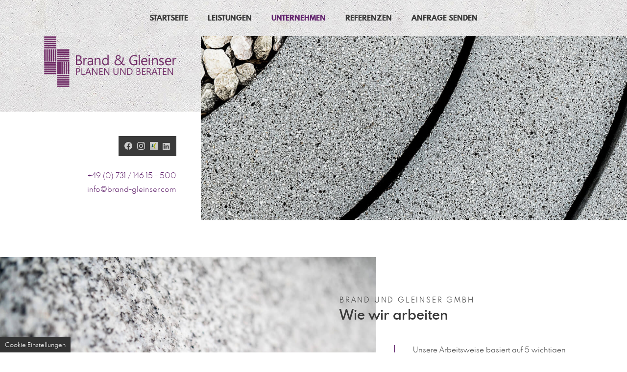

--- FILE ---
content_type: text/html; charset=UTF-8
request_url: https://www.brand-gleinser.com/unternehmen/wie-wir-arbeiten.php
body_size: 6298
content:
<!DOCTYPE HTML><html lang="de" data-fw="2.6.1hotfix1.200723314"><head><meta charset="utf-8"><meta name="description" content="Wir sind im Raum Ulm Ihr professionelles Ingenieurbüro. Auf der folgenden Seite erfahren Sie mehr über unsere Arbeitsweise. Schauen Sie rein!"><meta property="og:title" content="Ingenieurbüro Brand und Gleinser in Ulm | Wie wir arbeiten"><meta property="og:description" content="Wir sind im Raum Ulm Ihr professionelles Ingenieurbüro. Auf der folgenden Seite erfahren Sie mehr über unsere Arbeitsweise. Schauen Sie rein!"><meta property="og:type" content="website"><meta property="og:url" content="https://www.brand-gleinser.com/unternehmen/wie-wir-arbeiten.php"><meta property="og:image" content="https://www.brand-gleinser.com/images/meta/social_branding.png"><meta property="og:site_name" content="Brand & Gleinser GmbH"><meta name="author" content=" Herr M. Eng. Dipl.-Ing (FH) Leander Gleinser"><meta name="viewport" content="width=device-width, initial-scale=1.0"><meta name="thumbnail" content="https://www.brand-gleinser.com/images/meta/social_branding.png"><meta name="theme-color" content="#3a1241"><meta name="format-detection" content="telephone=no"><link rel="canonical" href="https://www.brand-gleinser.com/unternehmen/wie-wir-arbeiten.php"><title>Ingenieurbüro Brand und Gleinser in Ulm | Wie wir arbeiten</title><base href="https://www.brand-gleinser.com"><link rel="icon" href="https://www.brand-gleinser.com/favicon.ico" type="image/x-icon"></head><body class="noJS chrome chrome131 platformApple isDesktop unternehmen langDE unternehmenWieWirArbeiten unternehmen wieWirArbeiten wieWirArbeitenPhp" style="opacity:0"><input type="checkbox" id="naviToggled"><a href="/unternehmen/wie-wir-arbeiten.php#content" tabindex="1" title="Navigation überspringen" class="btnFocus">Navigation überspringen</a><a href="/sitemap.php" tabindex="1" title="Sitemap anzeigen" class="btnFocus">Sitemap anzeigen</a><div id="navigation"><div class="naviOut"><div class="naviContact"><span class="call"><a class="phone " href="tel:+4973114615500" title="Jetzt telefonisch Kontakt mit Brand & Gleinser GmbH in 89075 Ulm aufnehmen." data-event-type="click" data-event-name="Click to call">+49 (0) 731 / 146 15 - 500</a></span><span class="write"><a href="https://www.brand-gleinser.com" class="escape email " title="Schreiben Sie Brand & Gleinser GmbH in 89075 Ulm eine E-Mail." data-email='{"name":"info","host":"brand-gleinser.com"}'>info<span class="escape">&part;</span>brand-gleinser.com</a></span></div><nav><ul class="navi naviMain" ><li class="navItem startseite" ><a title="Ingenieurbüro Brand und Gleinser in Ulm | Bauprojekt" href="/" class="startseite  " >Startseite</a></li><li class="navItem leistungen hasSub tapHover" ><span title="Leistungen" class="leistungen  "  tabindex="0">Leistungen</span><ul class="sub" ><li class="navItem tragwerksplanung" ><a title="Tragwerksplanung mit dem Ingenieurbüro Brand und Gleinser" href="/leistungen/tragwerksplanung.php" class="tragwerksplanung  " >Tragwerksplanung</a></li><li class="navItem stahlbauWerkstattplanung" ><a title="Stahlbau-Werkstattplanung mit Brand und Gleinser" href="/leistungen/stahlbau-werkstattplanung.php" class="stahlbauWerkstattplanung  " >Stahlbau-Werkstattplanung</a></li><li class="navItem erdbebenbemessung" ><a title="Erdbebenmessungen durchführen lassen | Brand und Gleinser" href="/leistungen/erdbebenbemessung.php" class="erdbebenbemessung  " >Erdbebenbemessung</a></li><li class="navItem geotechnik" ><a title="Ingenieurbüro Brand und Gleinser in Ulm | Geotechnik" href="/leistungen/geotechnik.php" class="geotechnik  " >Geotechnik</a></li><li class="navItem beratung" ><a title="Beratung im Ingenieurbüro Brand und Gleinser in Ulm" href="/leistungen/beratung.php" class="beratung  " >Beratung</a></li></ul></li><li class="navItem unternehmen hasSub tapHover active active" ><span title="Unternehmen" class="unternehmen  "  tabindex="0">Unternehmen</span><ul class="sub" ><li class="navItem wofuerWirStehen" ><a title="Ingenieurbüro Brand und Gleinser | Wofür wir stehen" href="/unternehmen/wofuer-wir-stehen.php" class="wofuerWirStehen  " >Wofür wir stehen</a></li><li class="navItem wieWirArbeiten active" ><a title="Ingenieurbüro Brand und Gleinser in Ulm | Wie wir arbeiten" href="/unternehmen/wie-wir-arbeiten.php" class="wieWirArbeiten active " >Wie wir arbeiten</a></li><li class="navItem unserTeam" ><a title="Ingenieurbüro Brand und Gleinser Ulm | Unser Team" href="/unternehmen/unser-team.php" class="unserTeam  " >Unser Team</a></li><li class="navItem stellenangebote" ><a title="Arbeiten in einem Ingenieurbüro | Stellenangebote" href="/unternehmen/stellenangebote.php" class="stellenangebote  " >Stellenangebote</a></li><li class="navItem teamevents" ><a title="Ingenieurbüro Brand und Gleinser in Ulm | Teamevents" href="/unternehmen/teamevents.php" class="teamevents  " >Teamevents</a></li></ul></li><li class="navItem referenzen hasSub tapHover" ><span title="Referenzen" class="referenzen  "  tabindex="0">Referenzen</span><ul class="sub" ><li class="navItem uebersicht" ><a title="Ingenieurbüro Brand und Gleinser in Ulm | Übersicht" href="/referenzen/uebersicht.php" class="uebersicht  " >Übersicht</a></li><li class="navItem anlagenbau" ><a title="Anlagenbau mit dem Ingenieurbüro Brand und Gleinser" href="/referenzen/anlagenbau/" class="anlagenbau  " >Anlagenbau</a></li><li class="navItem gewerbebau" ><a title="Gewerbebau mit dem Ingenieurbüro Brand und Gleinser" href="/referenzen/gewerbebau/" class="gewerbebau  " >Gewerbebau</a></li><li class="navItem wohnungsbau" ><a title="Wohnungsbau mit dem Ingenieurbüro Brand und Gleinser" href="/referenzen/wohnungsbau/" class="wohnungsbau  " >Wohnungsbau</a></li><li class="navItem sonderprojekte" ><a title="Sonderprojekte mit dem Ingenieurbüro Brand und Gleinser" href="/referenzen/sonderprojekte/" class="sonderprojekte  " >Sonderprojekte</a></li><li class="navItem sonstiges" ><a title="Ingenieurbüro Brand und Gleinser in Ulm | Sonstiges" href="/referenzen/sonstiges/" class="sonstiges  " >Sonstiges</a></li></ul></li><li class="navItem anfrageSenden" ><a title="Statik und Bauplanung in Ulm | Kontakt zum Ingenieurbüro" href="/kontakt/" class="anfrageSenden  " >Anfrage senden</a></li><li class="navItem anfahrt" ><a title="Ingenieurbüro Brand und Gleinser in Ulm | Anfahrt" href="/anfahrt.php" class="anfahrt  " >Anfahrt</a></li><li class="navItem impressum" ><a title="Ingenieurbüro Brand und Gleinser | Impressum" href="/impressum.php" class="impressum  " >Impressum</a></li><li class="navItem datenschutzerklaerung" ><a title="Ingenieurbüro Brand und Gleinser | Datenschutzerklärung" href="/datenschutzerklaerung.php" class="datenschutzerklaerung  " >Datenschutzerklärung</a></li></ul></nav></div></div><div id="pageWrap"><header id="header"><div class="headerMain"><div class="headerMainText"><div class="headerMainTextBrand"><a href="https://www.brand-gleinser.com" title="Brand & Gleinser GmbH" class="branding"><img src="https://www.brand-gleinser.com/images/layout/branding.png" alt="Brand & Gleinser GmbH - Logo"></a></div><div class="headerMainTextBottom"><div class="socials"><a href='https://www.facebook.com/brandgleinser' title='Besuchen Sie uns auf Facebook'><img src="https://www.brand-gleinser.com/images/layout/fbook.svg" alt="Facebook Logo"></a><a href='https://www.instagram.com/brandundgleinsergmbh/' title='Besuchen Sie uns auf Instagram'><img src="https://www.brand-gleinser.com/images/layout/insta.svg" alt="Instagram Logo"></a><a href='https://www.xing.com/pages/brand-gleinsergmbh' title='Besuchen Sie uns auf Xing'><img src="https://www.brand-gleinser.com/images/layout/xing.png" alt="Xing Logo"></a><a href='https://www.linkedin.com/company/brand-&-gleinser-gmbh' title='Besuchen Sie uns auf LinkedIn'><img src="https://www.brand-gleinser.com/images/layout/linkedin.png" alt="LinkedIn Logo"></a></div><div class="data"><span class="text"><a class="phone " href="tel:+4973114615500" title="Jetzt telefonisch Kontakt mit Brand & Gleinser GmbH in 89075 Ulm aufnehmen." data-event-type="click" data-event-name="Click to call">+49 (0) 731 / 146 15 - 500</a></span><span class="text"><a href="https://www.brand-gleinser.com" class="escape email " title="Schreiben Sie Brand & Gleinser GmbH in 89075 Ulm eine E-Mail." data-email='{"name":"info","host":"brand-gleinser.com"}'>info<span class="escape">&part;</span>brand-gleinser.com</a></span></div></div></div> <div class="headerMainImg"></div></div></header><main id="content"><div class="content contentRight contentSpace contentTop">        <div class="contentImg contentImg1 lazyBg"></div>        <div class="contentText">            <h1 class="goLeft"><span>Brand und Gleinser GmbH</span>  Wie wir arbeiten  </h1>            <p>Unsere Arbeitsweise basiert auf 5 wichtigen Bausteinen: „Gehör schenken“, „Hinterfragen und Nachfragen“, „Umsetzen“, „Informieren und Kommunizieren“ und „Betreuen“.</p>            <p>Nur durch die Verbindung dieser 5 Bausteine ist es uns möglich, unseren eigenen Anforderungen an Qualität und Zuverlässigkeit entsprechen zu können.</p>        </div>    </div>    <div class="content contentNoTop">        <div class="row default-center">            <div class="col default-11 giant-10">                <div class="row">                    <div class="col small-6 large-4 boxConOut">                        <div class="boxC">                            <h3>Gehör schenken</h3>                            <p class="fw300">Um Sie optimal und individuell zu betreuen, bilden Ihre Wünsche und Anforderungen die Grundlage für unsere Planung. Auf dieser Grundlage erarbeiten wir für Sie die effizienteste und sinnvollste Lösung.</p>                        </div>                    </div>                    <div class="col small-6 large-4 boxConOut">                        <div class="boxC">                           <h3>Hinterfragen und Nachfragen</h3>                           <p class="fw300">Zu einer guten Dienstleistung gehört für uns ein ehrlicher und vertrauensvoller Umgang mit Ihnen. Falls wir Ihre Wünsche daher hinterfragen sollten, so dient dies der Optimierung Ihres Vorhabens.</p>                        </div>                    </div>                    <div class="col small-6 large-4 boxConOut">                        <div class="boxC">                            <h3>Umsetzen</h3>                            <p class="fw300">Nachdem die Grundlagen Ihres Projektes und unser Leistungsumfang ermittelt und mit Ihnen abgestimmt wurden, beginnen wir mit der Planung Ihres Bauvorhabens. Dabei achten wir besonders darauf, die vereinbarten Termine und die geplanten Baukosten einzuhalten.</p>                        </div>                    </div>                    <div class="col small-6 large-4 boxConOut">                        <div class="boxC">                           <h3>Informieren und Kommunizieren</h3>                           <p class="fw300">Während der Umsetzung Ihres Vorhabens werden Sie von uns kontinuierlich über den aktuellen Bearbeitungsstand unseres gemeinsamen Projektes informiert. Außerdem halten wir eine regelmäßige Kommunikation für unerlässlich, um die Planung in Ihrem Sinne abschließen zu können.</p>                        </div>                    </div>                    <div class="col small-6 large-4 boxConOut">                        <div class="boxC">                            <h3>Betreuen</h3>                            <p class="fw300">Auch nach Fertigstellung der Planung lassen wir Sie mit Ihrem Vorhaben nicht alleine, sondern stehen Ihnen jederzeit mit Rat und Tat zur Seite. Dabei sind wir jeder Art der Betreuung gegenüber aufgeschlossen.</p>                        </div>                    </div>                </div>            </div>        </div>    </div></main><footer id="footer"><div class="footerMain"><div class="row default-center"><div class="col large-prefix-2"><div class="box lazyBg"><!-- <div class="videoLinkOut lazyBg">    <label for="popUpToggled_01">        <span class="videoLink lazyBg"><i class="icon icon-play"></i></span>    </label></div> --><div class="data footerText"><span class="text"><b>Brand & Gleinser GmbH</b></span><span class="text">Leimgrubenweg 30</span><span class="text textMa">89075 Ulm</span><span class="text"><span class="textIn">Telefon:</span> <a class="phone " href="tel:+4973114615500" title="Jetzt telefonisch Kontakt mit Brand & Gleinser GmbH in 89075 Ulm aufnehmen." data-event-type="click" data-event-name="Click to call">+49 (0) 731 / 146 15 - 500</a></span><span class="text"><span class="textIn">E-Mail:</span> <a href="https://www.brand-gleinser.com" class="escape email " title="Schreiben Sie Brand & Gleinser GmbH in 89075 Ulm eine E-Mail." data-email='{"name":"info","host":"brand-gleinser.com"}'>info<span class="escape">&part;</span>brand-gleinser.com</a></span><div class="socials footerSocials"><a href='https://www.facebook.com/brandgleinser' title='Besuchen Sie uns auf Facebook'><img src="https://www.brand-gleinser.com/images/layout/fbook.svg" alt="Facebook Logo"></a><a href='https://www.instagram.com/brandundgleinsergmbh/' title='Besuchen Sie uns auf Instagram'><img src="https://www.brand-gleinser.com/images/layout/insta.svg" alt="Instagram Logo"></a><a href='https://www.xing.com/pages/brand-gleinsergmbh' title='Besuchen Sie uns auf Xing'><img src="https://www.brand-gleinser.com/images/layout/xing.png" alt="Xing Logo"></a><a href='https://www.linkedin.com/company/brand-&-gleinser-gmbh' title='Besuchen Sie uns auf LinkedIn'><img src="https://www.brand-gleinser.com/images/layout/linkedin.png" alt="LinkedIn Logo"></a></div></div></div></div></div></div><div class="footerMaps"><div class="googleMaps">    <iframe data-iframe="googlemaps" data-src="https://www.google.com/maps/embed?pb=!1m18!1m12!1m3!1d1324.215483209159!2d10.000364571319912!3d48.40986995611932!2m3!1f0!2f0!3f0!3m2!1i1024!2i768!4f13.1!3m3!1m2!1s0x479966c1d8384bed%3A0x435e03967f0c86aa!2sBrand%20%26%20Gleinser%20GmbH%20%7C%20Neu-Ulm!5e0!3m2!1sde!2sde!4v1705910026094!5m2!1sde!2sde" allowfullscreen></iframe></div></div><div class="footerBottom"><div class="row default-center"><div class="col default-11 large-12"><ul class="navi naviAdd" ><li class="navItem anfahrt" ><a title="Ingenieurbüro Brand und Gleinser in Ulm | Anfahrt" href="/anfahrt.php" class="anfahrt  " >Anfahrt</a></li><li class="navItem datenschutzerklaerung" ><a title="Ingenieurbüro Brand und Gleinser | Datenschutzerklärung" href="/datenschutzerklaerung.php" class="datenschutzerklaerung  " >Datenschutzerklärung</a></li><li class="navItem impressum" ><a title="Ingenieurbüro Brand und Gleinser | Impressum" href="/impressum.php" class="impressum  " >Impressum</a></li></ul></div></div></div></footer></div><div id="quickbar"><label for="naviToggled"><span>navigation</span></label></div><a href="/unternehmen/wie-wir-arbeiten.php#" class="backToTop icon icon-angle-up" title="Zum Seitenanfang"></a><link rel="stylesheet" href="https://www.brand-gleinser.com/css/styles.css" media="screen"><link rel="stylesheet" href="https://www.brand-gleinser.com/css/print.css" media="print"><script>var cssData = {    'imagePath':            '"../images/" !default',    'baseFontSize':         '14px',    'baseLineHeight':       '28px',    'h1Size':               '50px',    'h2Size':               '40px',    'h3Size':               '30px',    'h4Size':               '20px',    'h5Size':               '20px',    'h6Size':               '20px',    'mainFont':             '"Spartan", sans-serif',    'displayFont':          '"Spartan", sans-serif',    'iconFont':             '"icomoon"',    'colors': {        'primary':          '#3a3a3a',        'secondary':        '#f2f2f2',        'light':            '#fff',        'medium':           '#808080',        'dark':             '#3a3a3a',        'border':           '#aaa',        'alert':            '#63256e',        'color1':           '#63256e',        'color2':           '#63256e'    },    'baseGap':              '18px',    'rowMaxWidth':          '1520px',    'columnCount':          12,    'baseBorder':           '1px solid $border',    'outline':              '1px dotted $border',    'bpContext':            '16px',    'hideTextDirection':    'right',    'iconMap': {        'times': '"×"',        'exclamation': '"!"',        'check-box': "\\e958",        'clock': "\\e968",        'envelope': "\\e9b0",        'mobile-swipe': "\\e9e1",        'heart': "\\ea00",        'lens': "\\ea16",        'angle-down': "\\ea1d",        'angle-left': "\\ea1e",        'angle-right': "\\ea1f",        'angle-up': "\\ea21",        'play': "\\ea29",        'map-marker': "\\ea41",        'mobile': "\\ea4b",        'paper-plane': "\\ea6d",        'pencil': "\\ea7a",        'phone': "\\ea81",        'basket': "\\eace",        'star': "\\eaf0",        'plus': "\\f067",        'minus': "\\f068",        'check': "\\f00c",        'close': "\\f00d",        'pdf': "\\f1c1"    },    'bgIcons': {        'blackStar':        '"[data-uri]"',        'blackTimes':       '"[data-uri]"',        'blackCheck':       '"[data-uri]"',        'whiteStar':        '"[data-uri]"',        'whiteTimes':       '"[data-uri]"',        'whiteCheck':       '"[data-uri]"'    },    'gridMap': {'default': {'width': '0px','center': ['justify-content:center'],'cols': [11]},'tiny': {'width': '480px','cols': [6]},'small': {'width': '640px','bottom': ['align-items:flex-end'],'cols': [4,6]},'medium': {'width': '760px','cols': [3,4,6,8,12],'end': ['justify-content:flex-end'],'prefix': [1]},'large': {'width': '992px','cols': [4,5,6,12],'prefix': [1,2]},'giant': {'width': '1200px','cols': [4,10,12]},'huge': {'width': '1364px'},'full': {'width': '1520px'},'cut': {'width': '$rowMaxWidth','cols': [0,'auto']},'final': {'width': '1900px','cols': [6]}}}</script><script async src="/usecurez.js?k=R28C49426W49184"></script><noscript><div><img src="/usecurez.jpg?k=R28C49426W49184&amp;noscript=1" alt="Counter"></div><input type="checkbox" id="noticebar"><label for="noticebar"></label><div><span class="col"><b>Achtung:</b> <br>JavaScript ist nicht aktiviert! Bitte aktivieren Sie <a title="Wie Sie JavaScript in Ihrem Browser aktivieren" target="_blank" href="https://www.enable-javascript.com/de/" rel="noopener">JavaScript</a> um den vollen Funktionsumfang dieser und weiterer Webseiten genießen zu können.</span></div></noscript> <!-- 2.6.1hotfix1.200723314 | Stuttgarter Zeitung Online-Service GmbH --><script src="https://www.brand-gleinser.com/js/_require.js" async></script><script type="application/ld+json">{"@context":"https:\/\/schema.org","@type":"LocalBusiness","address":{"@type":"PostalAddress","addressLocality":"Ulm","addressRegion":"Deutschland","postalCode":"89075","streetAddress":"Leimgrubenweg 30"},"description":"Wir sind Ihr zuverl\u00e4ssiges Ingenieurb\u00fcro im Raum Ulm und dar\u00fcber hinaus. Kontaktieren Sie uns und lassen Sie sich von uns pers\u00f6nlich beraten!","name":"Brand & Gleinser GmbH","url":"https:\/\/www.brand-gleinser.com","image":"https:\/\/www.brand-gleinser.com\/images\/meta\/social_branding.png","telephone":"+49 (0) 731 \/ 146 15 - 500","openingHours":["Mo 08:00-18:00","Tu 08:00-18:00","We 08:00-18:00","Th 08:00-18:00","Fr 08:00-18:00"]}</script><script type="application/ld+json">{"@context":"http:\/\/schema.org","@type":"BreadcrumbList","itemListElement":[{"@type":"ListItem","position":1,"item":{"@id":"https:\/\/www.brand-gleinser.com\/unternehmen\/","name":"Unternehmen"}},{"@type":"ListItem","position":2,"item":{"@id":"https:\/\/www.brand-gleinser.com\/unternehmen\/wie-wir-arbeiten.php","name":"Wie wir arbeiten"}}]}</script></body></html>

--- FILE ---
content_type: text/css; charset=utf-8
request_url: https://www.brand-gleinser.com/css/styles.css
body_size: 16150
content:
iframe:not(.lazyLoaded)[data-src],:not(.lazyLoaded)[data-iframe][data-src],img:not(.lazyLoaded)[data-src]{background:url("/images/layout/loading.svg") no-repeat center center}@font-face{font-family:"icomoon";font-weight:null;font-style:normal;font-display:block;src:url("/fonts/icomoon.woff2") format("woff2"),url("/fonts/icomoon.woff") format("woff")}@font-face{font-family:"Spartan";font-weight:300;font-style:normal;font-display:block;src:url("/fonts/spartanmb-300.woff2") format("woff2"),url("/fonts/spartanmb-300.woff") format("woff")}@font-face{font-family:"Spartan";font-weight:600;font-style:normal;font-display:block;src:url("/fonts/spartanmb-600.woff2") format("woff2"),url("/fonts/spartanmb-600.woff") format("woff")}@font-face{font-family:"Spartan";font-weight:800;font-style:normal;font-display:block;src:url("/fonts/spartanmb-800.woff2") format("woff2"),url("/fonts/spartanmb-800.woff") format("woff")}.row{margin-left:auto;margin-right:auto;max-width:108.57143rem;width:100%;position:relative;display:flex;flex:0 1 auto;flex-wrap:wrap;flex-direction:row;justify-content:flex-start;align-items:stretch}.row.full{max-width:none}.row .row{margin-left:-1.28571rem;padding-left:0;padding-right:0;max-width:calc(100% + 2.57143rem);width:calc(100% + 2.57143rem)}.row>.row{margin-left:0;margin-right:0;padding-left:0;padding-right:0;max-width:100%;width:100%;flex-basis:100%}.row.breakRight,.row.breakLeft{max-width:calc(50vw + 751px)}.row.breakRight{margin-left:auto;margin-right:0;justify-content:flex-start}.row.breakLeft{margin-right:auto;margin-left:0;justify-content:flex-end}.col{float:left;padding-left:1.28571rem;padding-right:1.28571rem;max-width:100%;width:100%;flex:0 0 auto;flex-grow:1;flex-basis:100%;box-sizing:border-box}.noGutter,.noGutter>.col{padding-left:0;padding-right:0}@media (min-width: 0){.default-center{justify-content:center}.col.default-11{max-width:91.66667%;flex-basis:91.66667%}}@media (min-width: 0) and (min-width: 95em){.row.breakLeft>.col.default-11,.row.breakRight>.col.default-11{max-width:99.52381rem}}@media (min-width: 30em){.col.tiny-6{max-width:50%;flex-basis:50%}}@media (min-width: 30em) and (min-width: 95em){.row.breakLeft>.col.tiny-6,.row.breakRight>.col.tiny-6{max-width:54.28571rem}}@media (min-width: 40em){.small-bottom{align-items:flex-end}.col.small-4{max-width:33.33333%;flex-basis:33.33333%}}@media (min-width: 40em) and (min-width: 95em){.row.breakLeft>.col.small-4,.row.breakRight>.col.small-4{max-width:36.19048rem}}@media (min-width: 40em){.col.small-6{max-width:50%;flex-basis:50%}}@media (min-width: 40em) and (min-width: 95em){.row.breakLeft>.col.small-6,.row.breakRight>.col.small-6{max-width:54.28571rem}}@media (min-width: 47.5em){.col.medium-3{max-width:25%;flex-basis:25%}}@media (min-width: 47.5em) and (min-width: 95em){.row.breakLeft>.col.medium-3,.row.breakRight>.col.medium-3{max-width:27.14286rem}}@media (min-width: 47.5em){.col.medium-4{max-width:33.33333%;flex-basis:33.33333%}}@media (min-width: 47.5em) and (min-width: 95em){.row.breakLeft>.col.medium-4,.row.breakRight>.col.medium-4{max-width:36.19048rem}}@media (min-width: 47.5em){.col.medium-6{max-width:50%;flex-basis:50%}}@media (min-width: 47.5em) and (min-width: 95em){.row.breakLeft>.col.medium-6,.row.breakRight>.col.medium-6{max-width:54.28571rem}}@media (min-width: 47.5em){.col.medium-8{max-width:66.66667%;flex-basis:66.66667%}}@media (min-width: 47.5em) and (min-width: 95em){.row.breakLeft>.col.medium-8,.row.breakRight>.col.medium-8{max-width:72.38095rem}}@media (min-width: 47.5em){.col.medium-12{max-width:100%;flex-basis:100%}}@media (min-width: 47.5em) and (min-width: 95em){.row.breakLeft>.col.medium-12,.row.breakRight>.col.medium-12{max-width:108.57143rem}}@media (min-width: 47.5em){.medium-end{justify-content:flex-end}.col.medium-prefix-1{margin-left:8.33333%}}@media (min-width: 62em){.col.large-4{max-width:33.33333%;flex-basis:33.33333%}}@media (min-width: 62em) and (min-width: 95em){.row.breakLeft>.col.large-4,.row.breakRight>.col.large-4{max-width:36.19048rem}}@media (min-width: 62em){.col.large-5{max-width:41.66667%;flex-basis:41.66667%}}@media (min-width: 62em) and (min-width: 95em){.row.breakLeft>.col.large-5,.row.breakRight>.col.large-5{max-width:45.2381rem}}@media (min-width: 62em){.col.large-6{max-width:50%;flex-basis:50%}}@media (min-width: 62em) and (min-width: 95em){.row.breakLeft>.col.large-6,.row.breakRight>.col.large-6{max-width:54.28571rem}}@media (min-width: 62em){.col.large-12{max-width:100%;flex-basis:100%}}@media (min-width: 62em) and (min-width: 95em){.row.breakLeft>.col.large-12,.row.breakRight>.col.large-12{max-width:108.57143rem}}@media (min-width: 62em){.col.large-prefix-1{margin-left:8.33333%}.col.large-prefix-2{margin-left:16.66667%}}@media (min-width: 75em){.col.giant-4{max-width:33.33333%;flex-basis:33.33333%}}@media (min-width: 75em) and (min-width: 95em){.row.breakLeft>.col.giant-4,.row.breakRight>.col.giant-4{max-width:36.19048rem}}@media (min-width: 75em){.col.giant-10{max-width:83.33333%;flex-basis:83.33333%}}@media (min-width: 75em) and (min-width: 95em){.row.breakLeft>.col.giant-10,.row.breakRight>.col.giant-10{max-width:90.47619rem}}@media (min-width: 75em){.col.giant-12{max-width:100%;flex-basis:100%}}@media (min-width: 75em) and (min-width: 95em){.row.breakLeft>.col.giant-12,.row.breakRight>.col.giant-12{max-width:108.57143rem}}@media (min-width: 95em){.col.cut-0{max-width:0%;flex-basis:0%}}@media (min-width: 95em) and (min-width: 95em){.row.breakLeft>.col.cut-0,.row.breakRight>.col.cut-0{max-width:0}}@media (min-width: 95em){.col.cut-auto{max-width:100%;flex-basis:0}.row.breakLeft>.col.cut-auto,.row.breakRight>.col.cut-auto{max-width:100%}}@media (min-width: 118.75em){.col.final-6{max-width:50%;flex-basis:50%}}@media (min-width: 118.75em) and (min-width: 95em){.row.breakLeft>.col.final-6,.row.breakRight>.col.final-6{max-width:54.28571rem}}#privacyCtrl{background:#333;border-radius:0px;color:#fff}#privacyCtrl .noteContent{padding:0}#privacyCtrl,#privacyCtrl *{font-family:Arial, sans-serif}#privacyCtrl.hide,#privacyCtrl .hide{opacity:0;visibility:hidden}#privacyCtrl.open{opacity:1;visibility:visible}.open #privacyCtrl{height:calc(100vh - 40px)}#privacy-controller{display:block;font-size:11px;line-height:1.3em;font-weight:normal}.privacy-header{display:block;padding:10px}.privacy-header .privacy-text{padding-right:20px}.privacy-text{display:block;margin-bottom:10px}.privacy-buttons :first-child{margin-bottom:.35714rem}@media (min-width: 30em){.privacy-buttons{display:flex}.privacy-buttons :first-child{margin-bottom:0}}.privacy-buttons .hide{display:none}.privacy-btn{width:100%;display:flex;color:#464a4d;background:#888a8c;cursor:pointer;border-radius:0px;padding-top:6.66667px;padding-bottom:6.66667px;padding-left:12px;padding-right:12px;flex-wrap:nowrap;white-space:nowrap;justify-content:center}.privacy-btn:first-of-type{margin-right:10px}#privacy-confirm{background:#3bb54a;color:#fff}.privacy-link{cursor:pointer;color:#eee;text-decoration:underline}.privacy-fields{display:block;background:#464a4d;max-height:40vh;overflow-y:auto;border-left:2px solid #333;border-right:2px solid #333;height:0;transition:800ms height ease-in-out}.privacy-controller.open .privacy-fields{height:100vh}.privacy-fields label{cursor:pointer;position:relative;display:block;width:100%}.privacy-fields label span{font-size:1.2em;content:"";letter-spacing:0;width:2.2em;height:1.2em;line-height:1.2em;border-radius:14px;display:block;text-align:center;background:#888a8c;color:transparent;margin-right:10px;position:relative}.privacy-fields label span:before{content:"";width:9px;height:9px;border-radius:50%;background:#fff;position:absolute;left:4px;top:3px;opacity:1;transition:150ms left ease-in-out;z-index:10}.privacy-fields label span:after{content:attr(data-off) " ";display:inline-block;position:absolute;left:calc(100% + 5px);color:#eee;font-size:.78571rem;word-break:normal}.privacy-fields input:checked+span:before{left:1.21429rem}.privacy-fields input:checked+span{background:#3bb54a}.privacy-fields input:checked+span:after{content:attr(data-on) " "}.privacy-fields input{display:none}.privacy-row{display:flex;flex-wrap:wrap;padding:10px}.privacy-row:not(:last-of-type){border-bottom:2px solid #333}.privacy-cell{width:50%;-webkit-hyphens:auto;hyphens:auto}.privacy-cell:not(:last-of-type){margin-bottom:10px}.privacy-footer{display:flex;padding:10px;flex-flow:row wrap}@media (min-width: 30em){.privacy-footer{justify-content:flex-end;flex-flow:unset}}.privacy-footer .privacy-link{width:50%}@media (min-width: 30em){.privacy-footer .privacy-link{width:auto}}.privacy-footer .privacy-link:not(:last-child){padding-right:10px;margin-bottom:.35714rem}#privacy-reset{opacity:0.5}.privacyControlBadge{display:inline-block;position:fixed;left:0;bottom:0;transform-origin:bottom left;background:#333;color:#fff;border-top-left-radius:0px;border-top-right-radius:0px;font-size:.85714rem;line-height:.85714rem;text-decoration:none;padding:10px;transition:300ms all ease-in-out;z-index:999}body.privacyControlIsOpen .privacyControlBadge{left:-100%}.privacyControlBadge:hover{color:#f2f2f2}.icon,.content ul li:before,.content ol li:before,.swiper .swiper-button-prev:before,.swiper .swiper-button-next:before{-moz-osx-font-smoothing:grayscale;-webkit-font-smoothing:antialiased;display:inline-block;font-style:normal;font-variant:normal;text-rendering:auto;line-height:1;font-family:"icomoon";font-weight:400}.icon-times:before,noscript input#noticebar:checked ~ label:before{content:"×"}.icon-exclamation:before,noscript label:before,.informatizer:before{content:"!"}.icon-check-box:before{content:""}.icon-clock:before{content:""}.icon-envelope:before{content:""}.icon-mobile-swipe:before{content:""}.icon-heart:before{content:""}.icon-lens:before{content:""}.icon-angle-down:before{content:""}.icon-angle-left:before,.swiper .swiper-button-prev:before{content:""}.icon-angle-right:before,.content ul li:before,.content ol li:before,.swiper .swiper-button-next:before{content:""}.icon-angle-up:before{content:""}.icon-play:before{content:""}.icon-map-marker:before{content:""}.icon-mobile:before{content:""}.icon-paper-plane:before{content:""}.icon-pencil:before{content:""}.icon-phone:before{content:""}.icon-basket:before{content:""}.icon-star:before{content:""}.icon-plus:before{content:""}.icon-minus:before{content:""}.icon-check:before{content:""}.icon-close:before{content:""}.icon-pdf:before{content:""}/*!
 * baguetteBox.js
 * @author  feimosi
 * @version 1.10.0
 * @url https://github.com/feimosi/baguetteBox.js
 */#baguetteBox-overlay{display:none;opacity:0;position:fixed;overflow:hidden;top:0;left:0;width:100%;height:100%;background-color:rgba(0,0,0,0.8);z-index:1000000;transition:opacity 0.5s ease}#baguetteBox-overlay.visible{opacity:1}#baguetteBox-overlay .full-image{display:inline-block;position:relative;width:100%;height:100%;text-align:center}#baguetteBox-overlay .full-image figure{display:inline;margin:0;height:100%}#baguetteBox-overlay .full-image img{display:inline-block;width:auto;height:auto;max-height:100%;max-width:100%;vertical-align:middle;box-shadow:0 0 8px rgba(0,0,0,0.6)}#baguetteBox-overlay .full-image figcaption{display:block;position:absolute;bottom:0;width:100%;text-align:center;line-height:1.8;white-space:normal;color:#ccc;background-color:#000;background-color:rgba(0,0,0,0.6);font-family:sans-serif}#baguetteBox-overlay .full-image:before{content:"";display:inline-block;height:50%;width:1px;margin-right:-1px}#baguetteBox-slider{position:absolute;left:0;top:0;height:100%;width:100%;white-space:nowrap;transition:left 0.4s ease;transition:left 0.4s ease, transform 0.4s ease;transition:left 0.4s ease, transform 0.4s ease}#baguetteBox-slider.bounce-from-right{animation:bounceFromRight 0.4s ease-out}#baguetteBox-slider.bounce-from-left{animation:bounceFromLeft 0.4s ease-out}@keyframes bounceFromRight{0%{margin-left:0}50%{margin-left:-30px}100%{margin-left:0}}@keyframes bounceFromLeft{0%{margin-left:0}50%{margin-left:30px}100%{margin-left:0}}.baguetteBox-button#next-button,.baguetteBox-button#previous-button{top:50%;top:calc(50% - 30px);width:44px;height:60px}.baguetteBox-button{position:absolute;cursor:pointer;outline:none;padding:0;margin:0;border:0;background:transparent;color:#ddd;font:1.6em sans-serif;transition:background-color 0.4s ease}.baguetteBox-button:focus,.baguetteBox-button:hover{background-color:rgba(50,50,50,0.9)}.baguetteBox-button#next-button{right:2%}.baguetteBox-button#previous-button{left:2%}.baguetteBox-button#close-button{top:20px;right:2%;right:calc(2% + 6px);width:30px;height:30px}.baguetteBox-button svg{position:absolute;left:0;top:0}.baguetteBox-spinner{width:40px;height:40px;display:inline-block;position:absolute;top:50%;left:50%;margin-top:-20px;margin-left:-20px}.baguetteBox-double-bounce1,.baguetteBox-double-bounce2{width:100%;height:100%;border-radius:50%;background-color:#fff;opacity:0.6;position:absolute;top:0;left:0;animation:bounce 2s infinite ease-in-out}.baguetteBox-double-bounce2{animation-delay:-1s}@keyframes bounce{0%,100%{transform:scale(0)}50%{transform:scale(1)}}.swiper-container{margin-left:auto;margin-right:auto;position:relative;overflow:hidden;list-style:none;padding:0;z-index:1}.swiper-container-no-flexbox .swiper-slide{float:left}.swiper-container-vertical>.swiper-wrapper{flex-direction:column}.swiper-wrapper{position:relative;width:100%;height:100%;z-index:1;display:flex;transition-property:transform;box-sizing:content-box}.swiper-container-android .swiper-slide,.swiper-wrapper{transform:translate3d(0, 0, 0)}.swiper-container-multirow>.swiper-wrapper{flex-wrap:wrap}.swiper-container-free-mode>.swiper-wrapper{transition-timing-function:ease-out;margin:0 auto}.swiper-slide{flex-shrink:0;width:100%;height:100%;position:relative;transition-property:transform}.swiper-slide-invisible-blank{visibility:hidden}.swiper-container-autoheight,.swiper-container-autoheight .swiper-slide{height:auto}.swiper-container-autoheight .swiper-wrapper{align-items:flex-start;transition-property:transform,height}.swiper-container-3d{perspective:1200px}.swiper-container-3d .swiper-cube-shadow,.swiper-container-3d .swiper-slide,.swiper-container-3d .swiper-slide-shadow-bottom,.swiper-container-3d .swiper-slide-shadow-left,.swiper-container-3d .swiper-slide-shadow-right,.swiper-container-3d .swiper-slide-shadow-top,.swiper-container-3d .swiper-wrapper{transform-style:preserve-3d}.swiper-container-3d .swiper-slide-shadow-bottom,.swiper-container-3d .swiper-slide-shadow-left,.swiper-container-3d .swiper-slide-shadow-right,.swiper-container-3d .swiper-slide-shadow-top{position:absolute;left:0;top:0;width:100%;height:100%;pointer-events:none;z-index:10}.swiper-container-3d .swiper-slide-shadow-left{background-image:linear-gradient(to left, rgba(0,0,0,0.5), rgba(0,0,0,0))}.swiper-container-3d .swiper-slide-shadow-right{background-image:linear-gradient(to right, rgba(0,0,0,0.5), rgba(0,0,0,0))}.swiper-container-3d .swiper-slide-shadow-top{background-image:linear-gradient(to top, rgba(0,0,0,0.5), rgba(0,0,0,0))}.swiper-container-3d .swiper-slide-shadow-bottom{background-image:linear-gradient(to bottom, rgba(0,0,0,0.5), rgba(0,0,0,0))}.swiper-container-wp8-horizontal,.swiper-container-wp8-horizontal>.swiper-wrapper{touch-action:pan-y}.swiper-container-wp8-vertical,.swiper-container-wp8-vertical>.swiper-wrapper{touch-action:pan-x}.swiper-button-next,.swiper-button-prev{position:absolute;top:50%;width:27px;height:44px;margin-top:-22px;z-index:10;cursor:pointer;background-size:27px 44px;background-position:center;background-repeat:no-repeat}.swiper-button-next.swiper-button-disabled,.swiper-button-prev.swiper-button-disabled{opacity:.35;cursor:auto;pointer-events:none}.swiper-button-prev,.swiper-container-rtl .swiper-button-next{background-image:url("data:image/svg+xml;charset=utf-8,%3Csvg%20xmlns%3D'http%3A%2F%2Fwww.w3.org%2F2000%2Fsvg'%20viewBox%3D'0%200%2027%2044'%3E%3Cpath%20d%3D'M0%2C22L22%2C0l2.1%2C2.1L4.2%2C22l19.9%2C19.9L22%2C44L0%2C22L0%2C22L0%2C22z'%20fill%3D'%23007aff'%2F%3E%3C%2Fsvg%3E");left:10px;right:auto}.swiper-button-next,.swiper-container-rtl .swiper-button-prev{background-image:url("data:image/svg+xml;charset=utf-8,%3Csvg%20xmlns%3D'http%3A%2F%2Fwww.w3.org%2F2000%2Fsvg'%20viewBox%3D'0%200%2027%2044'%3E%3Cpath%20d%3D'M27%2C22L27%2C22L5%2C44l-2.1-2.1L22.8%2C22L2.9%2C2.1L5%2C0L27%2C22L27%2C22z'%20fill%3D'%23007aff'%2F%3E%3C%2Fsvg%3E");right:10px;left:auto}.swiper-button-prev.swiper-button-white,.swiper-container-rtl .swiper-button-next.swiper-button-white{background-image:url("data:image/svg+xml;charset=utf-8,%3Csvg%20xmlns%3D'http%3A%2F%2Fwww.w3.org%2F2000%2Fsvg'%20viewBox%3D'0%200%2027%2044'%3E%3Cpath%20d%3D'M0%2C22L22%2C0l2.1%2C2.1L4.2%2C22l19.9%2C19.9L22%2C44L0%2C22L0%2C22L0%2C22z'%20fill%3D'%23ffffff'%2F%3E%3C%2Fsvg%3E")}.swiper-button-next.swiper-button-white,.swiper-container-rtl .swiper-button-prev.swiper-button-white{background-image:url("data:image/svg+xml;charset=utf-8,%3Csvg%20xmlns%3D'http%3A%2F%2Fwww.w3.org%2F2000%2Fsvg'%20viewBox%3D'0%200%2027%2044'%3E%3Cpath%20d%3D'M27%2C22L27%2C22L5%2C44l-2.1-2.1L22.8%2C22L2.9%2C2.1L5%2C0L27%2C22L27%2C22z'%20fill%3D'%23ffffff'%2F%3E%3C%2Fsvg%3E")}.swiper-button-prev.swiper-button-black,.swiper-container-rtl .swiper-button-next.swiper-button-black{background-image:url("data:image/svg+xml;charset=utf-8,%3Csvg%20xmlns%3D'http%3A%2F%2Fwww.w3.org%2F2000%2Fsvg'%20viewBox%3D'0%200%2027%2044'%3E%3Cpath%20d%3D'M0%2C22L22%2C0l2.1%2C2.1L4.2%2C22l19.9%2C19.9L22%2C44L0%2C22L0%2C22L0%2C22z'%20fill%3D'%23000000'%2F%3E%3C%2Fsvg%3E")}.swiper-button-next.swiper-button-black,.swiper-container-rtl .swiper-button-prev.swiper-button-black{background-image:url("data:image/svg+xml;charset=utf-8,%3Csvg%20xmlns%3D'http%3A%2F%2Fwww.w3.org%2F2000%2Fsvg'%20viewBox%3D'0%200%2027%2044'%3E%3Cpath%20d%3D'M27%2C22L27%2C22L5%2C44l-2.1-2.1L22.8%2C22L2.9%2C2.1L5%2C0L27%2C22L27%2C22z'%20fill%3D'%23000000'%2F%3E%3C%2Fsvg%3E")}.swiper-button-lock{display:none}.swiper-pagination{position:absolute;text-align:center;transition:.3s opacity;transform:translate3d(0, 0, 0);z-index:10}.swiper-pagination.swiper-pagination-hidden{opacity:0}.swiper-container-horizontal>.swiper-pagination-bullets,.swiper-pagination-custom,.swiper-pagination-fraction{bottom:10px;left:0;width:100%}.swiper-pagination-bullets-dynamic{overflow:hidden;font-size:0}.swiper-pagination-bullets-dynamic .swiper-pagination-bullet{transform:scale(0.33);position:relative}.swiper-pagination-bullets-dynamic .swiper-pagination-bullet-active{transform:scale(1)}.swiper-pagination-bullets-dynamic .swiper-pagination-bullet-active-main{transform:scale(1)}.swiper-pagination-bullets-dynamic .swiper-pagination-bullet-active-prev{transform:scale(0.66)}.swiper-pagination-bullets-dynamic .swiper-pagination-bullet-active-prev-prev{transform:scale(0.33)}.swiper-pagination-bullets-dynamic .swiper-pagination-bullet-active-next{transform:scale(0.66)}.swiper-pagination-bullets-dynamic .swiper-pagination-bullet-active-next-next{transform:scale(0.33)}.swiper-pagination-bullet{width:8px;height:8px;display:inline-block;border-radius:100%;background:#000;opacity:.2}button.swiper-pagination-bullet{border:none;margin:0;padding:0;box-shadow:none;-webkit-appearance:none;-moz-appearance:none;appearance:none}.swiper-pagination-clickable .swiper-pagination-bullet{cursor:pointer}.swiper-pagination-bullet-active{opacity:1;background:#007aff}.swiper-container-vertical>.swiper-pagination-bullets{right:10px;top:50%;transform:translate3d(0, -50%, 0)}.swiper-container-vertical>.swiper-pagination-bullets .swiper-pagination-bullet{margin:6px 0;display:block}.swiper-container-vertical>.swiper-pagination-bullets.swiper-pagination-bullets-dynamic{top:50%;transform:translateY(-50%);width:8px}.swiper-container-vertical>.swiper-pagination-bullets.swiper-pagination-bullets-dynamic .swiper-pagination-bullet{display:inline-block;transition:.2s top,.2s -webkit-transform;transition:.2s transform,.2s top;transition:.2s transform,.2s top,.2s -webkit-transform}.swiper-container-horizontal>.swiper-pagination-bullets .swiper-pagination-bullet{margin:0 4px}.swiper-container-horizontal>.swiper-pagination-bullets.swiper-pagination-bullets-dynamic{left:50%;transform:translateX(-50%);white-space:nowrap}.swiper-container-horizontal>.swiper-pagination-bullets.swiper-pagination-bullets-dynamic .swiper-pagination-bullet{transition:.2s left,.2s -webkit-transform;transition:.2s transform,.2s left;transition:.2s transform,.2s left,.2s -webkit-transform}.swiper-container-horizontal.swiper-container-rtl>.swiper-pagination-bullets-dynamic .swiper-pagination-bullet{transition:.2s right,.2s -webkit-transform;transition:.2s transform,.2s right;transition:.2s transform,.2s right,.2s -webkit-transform}.swiper-pagination-progressbar{background:rgba(0,0,0,0.25);position:absolute}.swiper-pagination-progressbar .swiper-pagination-progressbar-fill{background:#007aff;position:absolute;left:0;top:0;width:100%;height:100%;transform:scale(0);transform-origin:left top}.swiper-container-rtl .swiper-pagination-progressbar .swiper-pagination-progressbar-fill{transform-origin:right top}.swiper-container-horizontal>.swiper-pagination-progressbar,.swiper-container-vertical>.swiper-pagination-progressbar.swiper-pagination-progressbar-opposite{width:100%;height:4px;left:0;top:0}.swiper-container-horizontal>.swiper-pagination-progressbar.swiper-pagination-progressbar-opposite,.swiper-container-vertical>.swiper-pagination-progressbar{width:4px;height:100%;left:0;top:0}.swiper-pagination-white .swiper-pagination-bullet-active{background:#fff}.swiper-pagination-progressbar.swiper-pagination-white{background:rgba(255,255,255,0.25)}.swiper-pagination-progressbar.swiper-pagination-white .swiper-pagination-progressbar-fill{background:#fff}.swiper-pagination-black .swiper-pagination-bullet-active{background:#000}.swiper-pagination-progressbar.swiper-pagination-black{background:rgba(0,0,0,0.25)}.swiper-pagination-progressbar.swiper-pagination-black .swiper-pagination-progressbar-fill{background:#000}.swiper-pagination-lock{display:none}.swiper-scrollbar{border-radius:10px;position:relative;-ms-touch-action:none;background:rgba(0,0,0,0.1)}.swiper-container-horizontal>.swiper-scrollbar{position:absolute;left:1%;bottom:3px;z-index:50;height:5px;width:98%}.swiper-container-vertical>.swiper-scrollbar{position:absolute;right:3px;top:1%;z-index:50;width:5px;height:98%}.swiper-scrollbar-drag{height:100%;width:100%;position:relative;background:rgba(0,0,0,0.5);border-radius:10px;left:0;top:0}.swiper-scrollbar-cursor-drag{cursor:move}.swiper-scrollbar-lock{display:none}.swiper-zoom-container{width:100%;height:100%;display:flex;justify-content:center;align-items:center;text-align:center}.swiper-zoom-container>canvas,.swiper-zoom-container>img,.swiper-zoom-container>svg{max-width:100%;max-height:100%;-o-object-fit:contain;object-fit:contain}.swiper-slide-zoomed{cursor:move}.swiper-lazy-preloader{width:42px;height:42px;position:absolute;left:50%;top:50%;margin-left:-21px;margin-top:-21px;z-index:10;transform-origin:50%;animation:swiper-preloader-spin 1s steps(12, end) infinite}.swiper-lazy-preloader:after{display:block;content:'';width:100%;height:100%;background-image:url("data:image/svg+xml;charset=utf-8,%3Csvg%20viewBox%3D'0%200%20120%20120'%20xmlns%3D'http%3A%2F%2Fwww.w3.org%2F2000%2Fsvg'%20xmlns%3Axlink%3D'http%3A%2F%2Fwww.w3.org%2F1999%2Fxlink'%3E%3Cdefs%3E%3Cline%20id%3D'l'%20x1%3D'60'%20x2%3D'60'%20y1%3D'7'%20y2%3D'27'%20stroke%3D'%236c6c6c'%20stroke-width%3D'11'%20stroke-linecap%3D'round'%2F%3E%3C%2Fdefs%3E%3Cg%3E%3Cuse%20xlink%3Ahref%3D'%23l'%20opacity%3D'.27'%2F%3E%3Cuse%20xlink%3Ahref%3D'%23l'%20opacity%3D'.27'%20transform%3D'rotate(30%2060%2C60)'%2F%3E%3Cuse%20xlink%3Ahref%3D'%23l'%20opacity%3D'.27'%20transform%3D'rotate(60%2060%2C60)'%2F%3E%3Cuse%20xlink%3Ahref%3D'%23l'%20opacity%3D'.27'%20transform%3D'rotate(90%2060%2C60)'%2F%3E%3Cuse%20xlink%3Ahref%3D'%23l'%20opacity%3D'.27'%20transform%3D'rotate(120%2060%2C60)'%2F%3E%3Cuse%20xlink%3Ahref%3D'%23l'%20opacity%3D'.27'%20transform%3D'rotate(150%2060%2C60)'%2F%3E%3Cuse%20xlink%3Ahref%3D'%23l'%20opacity%3D'.37'%20transform%3D'rotate(180%2060%2C60)'%2F%3E%3Cuse%20xlink%3Ahref%3D'%23l'%20opacity%3D'.46'%20transform%3D'rotate(210%2060%2C60)'%2F%3E%3Cuse%20xlink%3Ahref%3D'%23l'%20opacity%3D'.56'%20transform%3D'rotate(240%2060%2C60)'%2F%3E%3Cuse%20xlink%3Ahref%3D'%23l'%20opacity%3D'.66'%20transform%3D'rotate(270%2060%2C60)'%2F%3E%3Cuse%20xlink%3Ahref%3D'%23l'%20opacity%3D'.75'%20transform%3D'rotate(300%2060%2C60)'%2F%3E%3Cuse%20xlink%3Ahref%3D'%23l'%20opacity%3D'.85'%20transform%3D'rotate(330%2060%2C60)'%2F%3E%3C%2Fg%3E%3C%2Fsvg%3E");background-position:50%;background-size:100%;background-repeat:no-repeat}.swiper-lazy-preloader-white:after{background-image:url("data:image/svg+xml;charset=utf-8,%3Csvg%20viewBox%3D'0%200%20120%20120'%20xmlns%3D'http%3A%2F%2Fwww.w3.org%2F2000%2Fsvg'%20xmlns%3Axlink%3D'http%3A%2F%2Fwww.w3.org%2F1999%2Fxlink'%3E%3Cdefs%3E%3Cline%20id%3D'l'%20x1%3D'60'%20x2%3D'60'%20y1%3D'7'%20y2%3D'27'%20stroke%3D'%23fff'%20stroke-width%3D'11'%20stroke-linecap%3D'round'%2F%3E%3C%2Fdefs%3E%3Cg%3E%3Cuse%20xlink%3Ahref%3D'%23l'%20opacity%3D'.27'%2F%3E%3Cuse%20xlink%3Ahref%3D'%23l'%20opacity%3D'.27'%20transform%3D'rotate(30%2060%2C60)'%2F%3E%3Cuse%20xlink%3Ahref%3D'%23l'%20opacity%3D'.27'%20transform%3D'rotate(60%2060%2C60)'%2F%3E%3Cuse%20xlink%3Ahref%3D'%23l'%20opacity%3D'.27'%20transform%3D'rotate(90%2060%2C60)'%2F%3E%3Cuse%20xlink%3Ahref%3D'%23l'%20opacity%3D'.27'%20transform%3D'rotate(120%2060%2C60)'%2F%3E%3Cuse%20xlink%3Ahref%3D'%23l'%20opacity%3D'.27'%20transform%3D'rotate(150%2060%2C60)'%2F%3E%3Cuse%20xlink%3Ahref%3D'%23l'%20opacity%3D'.37'%20transform%3D'rotate(180%2060%2C60)'%2F%3E%3Cuse%20xlink%3Ahref%3D'%23l'%20opacity%3D'.46'%20transform%3D'rotate(210%2060%2C60)'%2F%3E%3Cuse%20xlink%3Ahref%3D'%23l'%20opacity%3D'.56'%20transform%3D'rotate(240%2060%2C60)'%2F%3E%3Cuse%20xlink%3Ahref%3D'%23l'%20opacity%3D'.66'%20transform%3D'rotate(270%2060%2C60)'%2F%3E%3Cuse%20xlink%3Ahref%3D'%23l'%20opacity%3D'.75'%20transform%3D'rotate(300%2060%2C60)'%2F%3E%3Cuse%20xlink%3Ahref%3D'%23l'%20opacity%3D'.85'%20transform%3D'rotate(330%2060%2C60)'%2F%3E%3C%2Fg%3E%3C%2Fsvg%3E")}@keyframes swiper-preloader-spin{100%{transform:rotate(360deg)}}.swiper-container .swiper-notification{position:absolute;left:0;top:0;pointer-events:none;opacity:0;z-index:-1000}.swiper-container-fade.swiper-container-free-mode .swiper-slide{transition-timing-function:ease-out}.swiper-container-fade .swiper-slide{pointer-events:none;transition-property:opacity}.swiper-container-fade .swiper-slide .swiper-slide{pointer-events:none}.swiper-container-fade .swiper-slide-active,.swiper-container-fade .swiper-slide-active .swiper-slide-active{pointer-events:auto}.swiper-container-cube{overflow:visible}.swiper-container-cube .swiper-slide{pointer-events:none;backface-visibility:hidden;z-index:1;visibility:hidden;transform-origin:0 0;width:100%;height:100%}.swiper-container-cube .swiper-slide .swiper-slide{pointer-events:none}.swiper-container-cube.swiper-container-rtl .swiper-slide{transform-origin:100% 0}.swiper-container-cube .swiper-slide-active,.swiper-container-cube .swiper-slide-active .swiper-slide-active{pointer-events:auto}.swiper-container-cube .swiper-slide-active,.swiper-container-cube .swiper-slide-next,.swiper-container-cube .swiper-slide-next+.swiper-slide,.swiper-container-cube .swiper-slide-prev{pointer-events:auto;visibility:visible}.swiper-container-cube .swiper-slide-shadow-bottom,.swiper-container-cube .swiper-slide-shadow-left,.swiper-container-cube .swiper-slide-shadow-right,.swiper-container-cube .swiper-slide-shadow-top{z-index:0;backface-visibility:hidden}.swiper-container-cube .swiper-cube-shadow{position:absolute;left:0;bottom:0;width:100%;height:100%;background:#000;opacity:.6;filter:blur(50px);z-index:0}.swiper-container-flip{overflow:visible}.swiper-container-flip .swiper-slide{pointer-events:none;backface-visibility:hidden;z-index:1}.swiper-container-flip .swiper-slide .swiper-slide{pointer-events:none}.swiper-container-flip .swiper-slide-active,.swiper-container-flip .swiper-slide-active .swiper-slide-active{pointer-events:auto}.swiper-container-flip .swiper-slide-shadow-bottom,.swiper-container-flip .swiper-slide-shadow-left,.swiper-container-flip .swiper-slide-shadow-right,.swiper-container-flip .swiper-slide-shadow-top{z-index:0;backface-visibility:hidden}.swiper-container-coverflow .swiper-wrapper{-ms-perspective:1200px}noscript{margin-top:4.28571rem;display:block}noscript input#noticebar{display:none}noscript input#noticebar:checked ~ div{opacity:1;visibility:visible}noscript input#noticebar:checked ~ label{background:#fff;color:#63256e}noscript label{text-indent:110%;white-space:nowrap;overflow:hidden;background:#63256e;bottom:.71429rem;color:#fff;font-size:1.78571rem;height:3.21429rem;opacity:0.9;position:fixed;right:.71429rem;text-decoration:none;width:3.21429rem;z-index:99999999 !important}noscript label:before{font-family:"icomoon";display:inline-block;left:50%;position:absolute;text-indent:0;top:50%;transform:translate(-50%, -50%)}noscript label:hover{cursor:pointer;background:#521f5b}noscript label+div{opacity:0;visibility:hidden;height:100vh}noscript label+div,.noticeBar{background:#63256e;color:#fff;display:flex;justify-content:space-around;left:0;padding:1.42857rem;position:fixed;text-align:center;top:0;transition:0.3s;width:100%;z-index:9999999 !important}noscript label+div span,.noticeBar span{align-self:center;font-size:1.57143rem;line-height:2.14286rem;margin:0}noscript label+div a,.noticeBar a{color:#fff}noscript label+div a:hover,.noticeBar a:hover{color:#fff;text-decoration:none}noscript div:first-child{display:none}.breadcrumb li{list-style:none;float:left}.breadcrumb li:before{content:"❯";padding:0 1rem;font-size:60%}.breadcrumb li:first-child+li:before{content:" ";padding:0 0.2rem}.breadcrumb li:first-child:before{content:"";padding:0}#log_container pre,#log_container .checkupXYZ{height:100%;overflow-y:scroll;background:#fff;padding:1%}#log_hider{cursor:pointer;z-index:999999999}#show_console{display:none}#show_console:checked+#log_container{top:0}#log_container{height:100%;width:100%;position:fixed;top:-100%;left:0;color:#3a3a3a;background:#f2f2f2;padding:2%;transition:all 0.5s ease-in-out;box-shadow:inset 0 0 .07143rem .07143rem rgba(99,37,110,0.5);z-index:99999999}#log_container:target{top:0}#log_container.show{top:0}#log_container ul{list-style:inside square}#log_container ul ul{margin-left:2rem}#log_container ul h3{display:inline-block}#log_container ul li{padding:0.5rem 0;border-bottom:.07143rem solid #f2f2f2}#log_container ul li:last-child{border:none}#log_container h1{text-align:center;padding-top:2rem}#log_container h2{padding-bottom:0.5rem;border-bottom:.07143rem solid gray;text-align:center;font-weight:normal;margin-top:4rem}#log_container h3{font-weight:normal}#log_container .checkup_pages li{padding:1rem}#log_container .checkup_pages .sub{margin-left:2rem}#log_container>p{margin-bottom:4rem}.checkup_pages>li:nth-child(odd){background:#f4f4f4}.checkupXYZ{width:68.57143rem;margin:0 auto;resize:horizontal}.informatizer{background:#8dd45c;padding:1%;position:fixed;top:2%;right:2%;display:block;color:#fff;transition:all 0.5s ease-in-out;text-decoration:none}.informatizer:before{margin-right:1rem;font-size:1.71429em;line-height:1rem}.informatizer a{color:#fff}.btnFocus{position:fixed;left:50%;top:50%;transform:translate(-50%, -50%) scale(0);padding:2.6em;background:rgba(99,37,110,0.9);color:#fff !important;font-size:1.71429rem;z-index:2000;transition:transform 300ms;text-decoration:none;opacity:0}.btnFocus:focus{transform:translate(-50%, -50%) scale(1);opacity:1}body.sitemap{display:flex;padding:2rem}body.sitemap nav{width:auto;margin:0 auto}body.sitemap nav .sitemap ul{padding-left:20px}.backToTop{background:#474747;color:#fff;text-decoration:none;position:relative;display:block;text-align:right;padding:.64286rem 1.07143rem;transition:all 300ms ease-in-out}.backToTop:hover,.backToTop:active,.backToTop:focus{background:#212121;color:#fff}*{margin:0;padding:0}*,*:before,*:after{box-sizing:inherit}html{background:#fff;box-sizing:border-box;color:#3a3a3a;font-family:"Spartan",sans-serif;font-size:87.5%;-webkit-hyphens:manual;hyphens:manual;line-height:2rem;-webkit-text-size-adjust:none;-moz-text-size-adjust:none;text-size-adjust:none}body{line-height:2rem;opacity:1 !important}body:not(.javascript) *{transition:none !important}iframe,[data-iframe]{border:none;width:100%}h1,h2,h3,h4,h5,h6,.h1,.h2,.h3,.h4,.h5,.h6{display:block;text-rendering:optimizeLegibility}h1,.h1{font-family:"Spartan",sans-serif;font-size:1.28571rem;line-height:2rem;font-weight:600;margin-bottom:1.78571rem}h1 span,.h1 span{display:block;font-size:.92857rem;line-height:1.64286rem;font-weight:300;text-transform:uppercase;letter-spacing:.2em}@media (min-width: 40em){h1,.h1{font-size:1.42857rem;line-height:2.14286rem}}@media (min-width: 47.5em){h1,.h1{font-size:1.57143rem;line-height:2.28571rem}h1 span,.h1 span{font-size:1rem;line-height:1.71429rem}}@media (min-width: 62em){h1,.h1{font-size:1.85714rem;line-height:2.57143rem;margin-bottom:2.85714rem}}@media (min-width: 95em){h1,.h1{font-size:2.28571rem;line-height:3rem}h1 span,.h1 span{font-size:1.07143rem;line-height:1.78571rem}}@media (min-width: 47.5em){h1.whiteBg,.h1.whiteBg{background:#fff;padding:.71429rem 0 .71429rem .71429rem}}@media (min-width: 95em){h1.whiteBg,.h1.whiteBg{padding:1.42857rem 0 1.42857rem 1.42857rem}}h1.teaser01Icon,.h1.teaser01Icon{position:relative;padding-left:4.28571rem}@media (min-width: 47.5em){h1.teaser01Icon,.h1.teaser01Icon{padding-left:5.71429rem}}@media (min-width: 95em){h1.teaser01Icon,.h1.teaser01Icon{padding-left:7.14286rem}}h1.teaser01Icon:before,.h1.teaser01Icon:before{content:'';width:3.57143rem;height:3.57143rem;position:absolute;top:50%;left:0;transform:translateY(-50%)}@media (min-width: 47.5em){h1.teaser01Icon:before,.h1.teaser01Icon:before{left:.71429rem}}@media (min-width: 95em){h1.teaser01Icon:before,.h1.teaser01Icon:before{left:1.42857rem;width:4.28571rem;height:4.28571rem}}h1.teaser01Icon.lazyLoaded:before,.h1.teaser01Icon.lazyLoaded:before{background:url("../images/layout/iconTeaser02.png") no-repeat center;background-size:cover}h1.teaser02Icon,.h1.teaser02Icon{position:relative;padding-left:4.28571rem}@media (min-width: 47.5em){h1.teaser02Icon,.h1.teaser02Icon{padding-left:5.71429rem}}@media (min-width: 95em){h1.teaser02Icon,.h1.teaser02Icon{padding-left:7.14286rem}}h1.teaser02Icon:before,.h1.teaser02Icon:before{content:'';width:3.57143rem;height:3.57143rem;position:absolute;top:50%;left:0;transform:translateY(-50%)}@media (min-width: 47.5em){h1.teaser02Icon:before,.h1.teaser02Icon:before{left:.71429rem}}@media (min-width: 95em){h1.teaser02Icon:before,.h1.teaser02Icon:before{left:1.42857rem;width:4.28571rem;height:4.28571rem}}h1.teaser02Icon.lazyLoaded:before,.h1.teaser02Icon.lazyLoaded:before{background:url("../images/layout/iconTeaser01.png") no-repeat center;background-size:cover}h1.teaser03Icon,.h1.teaser03Icon{position:relative;padding-left:4.28571rem}@media (min-width: 47.5em){h1.teaser03Icon,.h1.teaser03Icon{padding-left:5.71429rem}}@media (min-width: 95em){h1.teaser03Icon,.h1.teaser03Icon{padding-left:7.14286rem}}h1.teaser03Icon:before,.h1.teaser03Icon:before{content:'';width:3.57143rem;height:3.57143rem;position:absolute;top:50%;left:0;transform:translateY(-50%)}@media (min-width: 47.5em){h1.teaser03Icon:before,.h1.teaser03Icon:before{left:.71429rem}}@media (min-width: 95em){h1.teaser03Icon:before,.h1.teaser03Icon:before{left:1.42857rem;width:4.28571rem;height:4.28571rem}}h1.teaser03Icon.lazyLoaded:before,.h1.teaser03Icon.lazyLoaded:before{background:url("../images/layout/iconTeaser03.png") no-repeat center;background-size:cover}h1.teaser04Icon,.h1.teaser04Icon{position:relative;padding-left:4.28571rem}@media (min-width: 47.5em){h1.teaser04Icon,.h1.teaser04Icon{padding-left:5.71429rem}}@media (min-width: 95em){h1.teaser04Icon,.h1.teaser04Icon{padding-left:7.14286rem}}h1.teaser04Icon:before,.h1.teaser04Icon:before{content:'';width:3.57143rem;height:3.57143rem;position:absolute;top:50%;left:0;transform:translateY(-50%)}@media (min-width: 47.5em){h1.teaser04Icon:before,.h1.teaser04Icon:before{left:.71429rem}}@media (min-width: 95em){h1.teaser04Icon:before,.h1.teaser04Icon:before{left:1.42857rem;width:4.28571rem;height:4.28571rem}}h1.teaser04Icon.lazyLoaded:before,.h1.teaser04Icon.lazyLoaded:before{background:url("../images/layout/iconTeaser04.png") no-repeat center;background-size:cover}h1.teaser05Icon,.h1.teaser05Icon{position:relative;padding-left:4.28571rem}@media (min-width: 47.5em){h1.teaser05Icon,.h1.teaser05Icon{padding-left:5.71429rem}}@media (min-width: 95em){h1.teaser05Icon,.h1.teaser05Icon{padding-left:7.14286rem}}h1.teaser05Icon:before,.h1.teaser05Icon:before{content:'';width:3.57143rem;height:3.57143rem;position:absolute;top:50%;left:0;transform:translateY(-50%)}@media (min-width: 47.5em){h1.teaser05Icon:before,.h1.teaser05Icon:before{left:.71429rem}}@media (min-width: 95em){h1.teaser05Icon:before,.h1.teaser05Icon:before{left:1.42857rem;width:4.28571rem;height:4.28571rem}}h1.teaser05Icon.lazyLoaded:before,.h1.teaser05Icon.lazyLoaded:before{background:url("../images/layout/iconTeaser05.png") no-repeat center;background-size:cover}h2,.h2{font-family:"Spartan",sans-serif;font-size:1.14286rem;line-height:1.85714rem;font-weight:600;margin-bottom:1.78571rem}h2 span,.h2 span{display:block;font-size:.85714rem;line-height:1.57143rem;font-weight:300;text-transform:uppercase;letter-spacing:.2em}@media (min-width: 40em){h2,.h2{font-size:1.28571rem;line-height:2rem}}@media (min-width: 47.5em){h2,.h2{font-size:1.42857rem;line-height:2.14286rem}h2 span,.h2 span{font-size:.92857rem;line-height:1.64286rem}}@media (min-width: 62em){h2,.h2{font-size:1.71429rem;line-height:2.42857rem;margin-bottom:2.85714rem}}@media (min-width: 95em){h2,.h2{font-size:2.14286rem;line-height:2.85714rem}h2 span,.h2 span{font-size:1rem;line-height:1.71429rem}}h3,.h3{font-family:"Spartan",sans-serif;font-size:1.07143rem;line-height:1.78571rem;font-weight:600;margin-bottom:1.78571rem}@media (min-width: 40em){h3,.h3{font-size:1.14286rem;line-height:1.85714rem}}@media (min-width: 62em){h3,.h3{font-size:1.21429rem;line-height:1.92857rem}}@media (min-width: 95em){h3,.h3{font-size:1.28571rem;line-height:2rem}}h4,.h4{font-size:1.14286rem;line-height:1.85714rem;font-weight:600}@media (min-width: 75em){h4,.h4{font-size:1.21429rem;line-height:1.92857rem}}h5,.h5{font-size:1.07143rem;line-height:1.78571rem;font-weight:600}@media (min-width: 75em){h5,.h5{font-size:1.14286rem;line-height:1.85714rem}}h6,.h6{font-size:1rem;line-height:1.71429rem;font-weight:600}@media (min-width: 75em){h6,.h6{font-size:1.07143rem;line-height:1.78571rem}}.content p,.content address,.content ul,.content ol,.content dl,.content table,.marginBottom,h4,.h4,h5,.h5,h6,.h6,.content ul,.content ol{margin-bottom:1.78571rem}.content p,.content address,.content ul,.content ol,.content table td,.content dt,.content dd,form.default label,form.default input,form.default textarea,form.default select{font-size:.92857rem;line-height:1.78571rem}@media (min-width: 75em){.content p,.content address,.content ul,.content ol,.content table td,.content dt,.content dd,form.default label,form.default input,form.default textarea,form.default select{font-size:1rem;line-height:2rem}}strong,b{font-weight:600}address{font-style:normal}.nowrap{white-space:nowrap}.upper{text-transform:uppercase}.taCenter{text-align:center}.taRight{text-align:right}#privacyPolicy a{display:inline-block;word-break:break-all}a{color:#63256e;word-wrap:break-word;transition:color 300ms ease-in-out}a:focus,a:hover,a:active{color:#3a3a3a;text-decoration:none}a img{border:none}a[href^="tel"]{color:inherit;text-decoration:none;color:#3a3a3a}a:not(.btn):focus,[tabindex]:focus{outline:1px dotted #aaa;outline-offset:.35714rem}hr,.hr{height:.07143rem;width:7.14286rem;border:none;border-bottom:1px solid #aaa;clear:both;margin:0 auto 1.78571rem;padding-bottom:.07143rem;display:block}@media (min-width: 40em){hr,.hr{margin-bottom:2.5rem;padding-bottom:.71429rem}}@media (min-width: 62em){hr,.hr{margin-bottom:3.57143rem;padding-bottom:1.78571rem}}hr.clear,.hr.clear{height:0;width:0;background:none;border:none;margin:0;padding:0}ul,ol{list-style:none}.content ul li,.content ol li{padding:0 0 .35714rem 1.42857rem;position:relative}.content ul li:before,.content ol li:before{color:#3a3a3a;position:absolute;top:.5rem;left:0}.content ul ul,.content ol ul{margin-left:1rem;margin-bottom:0}.content dl{zoom:1}.content dl:after{content:"";display:table;clear:both}.content dl dt,.content dl dd{display:block;background:#f2f2f2}.content dl dt{padding:1.07143rem 1.42857rem 0;font-weight:600}@media (min-width: 62em){.content dl dt{padding:1.07143rem 1.78571rem 0}}.content dl dd{padding:0 1.42857rem 1.07143rem;margin-bottom:.71429rem}@media (min-width: 62em){.content dl dd{padding:0 1.78571rem 1.07143rem}}.content ol{list-style-type:none;counter-reset:item}.content ol li{padding-top:0.3rem;padding-bottom:0.3rem;display:table;counter-increment:item}.content ol li:before{content:counters(item, ".") ". ";display:table-cell;padding-right:0.3em}.content ol ol{margin-bottom:0}.content ol ol li:before{content:counters(item, ".") " "}.content .contentList{display:flex;flex-wrap:wrap}.content .contentList li{flex-basis:100%}@media (min-width: 47.5em){.content .contentList li{flex-basis:50%}}@media (min-width: 75em){.content .contentList li{flex-basis:33%}}img{vertical-align:bottom;float:none;height:auto;max-width:100%;width:100%}img[src^='http://cms.'],img[src^='https://cms.']{max-width:none;width:auto}[data-rel] img,.lightbox-image img{margin-bottom:0}.content table{display:table;border-collapse:collapse;width:100%;max-width:100%;text-align:left;font-size:1rem}@media (max-width: 39.9375em){.content table{overflow-x:auto;display:block}}.content table caption{text-align:left;padding:1.28571rem 1.28571rem 1.78571rem;display:table-caption;font-weight:600;font-size:1.2rem}.content table thead{border-collapse:collapse;display:table-header-group}.content table tbody{width:100%;overflow-x:scroll;display:table-row-group}.content table tbody tr{padding:1.28571rem 0}.content table tbody tr:not(:last-child){border-bottom:.07143rem solid gray}.content table tr{display:table-row}.content table th,.content table td{padding:1.28571rem;display:table-cell;vertical-align:top}@media (max-width: 39.9375em){.content table td{min-width:50vw}}.btn{background:#63256e;border:none;color:#fff;cursor:pointer;display:table;font-size:.92857rem;line-height:1.64286rem;padding:.71429rem 1.28571rem .85714rem 1.07143rem;text-align:center;text-decoration:none;font-family:"Spartan",sans-serif;font-weight:600}@media (min-width: 75em){.btn{font-size:1rem;line-height:2rem}}.btn:hover,.btn:active,.btn:focus{background:#3a3a3a;color:#fff}.btn.btn2{display:inline-block;margin:0 .71429rem .71429rem 0}.clear{clear:both;float:none}.clearfix{zoom:1}.clearfix:after{content:"";display:table;clear:both}.hidden{display:none !important}.hideText{text-indent:110%;white-space:nowrap;overflow:hidden;display:inline-block;overflow:hidden;width:0}.floatLeft{float:left}img.floatLeft{margin-right:1rem}.floatRight{float:right}img.floatRight{margin-left:1rem}.fluid{height:auto;width:100%}.nonFluid{width:auto !important}.alignLeft{text-align:left}.alignRight{text-align:right}.alignCenter{text-align:center}.wide{width:100%;display:block}.videoContainer:not(.videoTag),.googleMaps:not(.videoTag){position:relative;height:0;overflow:hidden;padding-bottom:42.17%;position:relative}.videoContainer:not(.videoTag) iframe,.googleMaps:not(.videoTag) iframe{border:none;height:100%;position:absolute;width:100%;top:0;left:0}.videoContainer video,.googleMaps video{width:100%;height:auto}@media (min-width: 47.5em){.googleMaps{height:28.57143rem}}body:before{width:99pt;content:"default:16px....default:0....tiny:30em....small:40em....medium:47.5em....large:62em....giant:75em....huge:85.25em....full:95em....cut:95em....final:118.75em";display:none !important}@media (min-width: 0){body:before{width:177pt}}@media (min-width: 30em){body:before{width:255pt}}@media (min-width: 40em){body:before{width:339pt}}@media (min-width: 47.5em){body:before{width:441pt}}@media (min-width: 62em){body:before{width:525pt}}@media (min-width: 75em){body:before{width:609pt}}@media (min-width: 85.25em){body:before{width:705pt}}@media (min-width: 95em){body:before{width:783pt}}@media (min-width: 95em){body:before{width:855pt}}@media (min-width: 118.75em){body:before{width:963pt}}body.devmode:before,body.debug:before{background:#63256e;border-color:#63256e;border-style:solid;border-width:0 1.28571rem;color:#fff;display:block !important;font-family:Courier;font-size:10pt;left:0;line-height:2.5;overflow:hidden;position:absolute;right:0;text-align:center;top:0;white-space:nowrap;z-index:99999}body:hover:before{opacity:0.5;pointer-events:none}.btn,form.default button,form.default [type="submit"]{transition:0.3s}.notificationArea{position:fixed;bottom:2.85714rem;left:2.85714rem;z-index:1002;visibility:hidden;display:block}@media (min-width: 62em){.notificationArea{left:4.28571rem}}.notificationArea>:not(:first-child):not(.hide).transitionIn{margin-top:18px}.notificationArea .notification{display:block;position:relative;transition:300ms all ease-in-out;overflow:hidden;padding:0;background:#63256e;font-size:.85714rem;line-height:1.14286rem;box-shadow:0px 0px 5px 0px rgba(0,0,0,0.35);width:21.42857rem;max-width:calc(100vw - 80px);transform-origin:left center;visibility:hidden;opacity:0;max-height:none;height:0;box-sizing:border-box;margin-left:-100px}.notificationArea .notification .noteContent{padding:1rem;display:block}@media (min-width: 62em){.notificationArea .notification{font-size:1.14286rem;line-height:1.57143rem}}.notificationArea .notification.transitionIn{visibility:visible;opacity:1;max-height:9999999px;height:auto;margin-left:0}.notificationArea .notification,.notificationArea .notification a{color:#fff}.notificationArea .notification.success{background:#333}.notificationArea .notification.success,.notificationArea .notification.success .close{color:#fff}.notificationArea .notification.error{background:#63256e}.notificationArea .notification.success p,.notificationArea .notification.error p{margin-bottom:.35714rem}.notificationArea .notification.success p+ul,.notificationArea .notification.error p+ul{margin-top:.35714rem}.notificationArea .notification .close{position:absolute;top:0;right:0;padding-top:5px;padding-right:8px;cursor:pointer;color:#fff;font-size:1.2rem}.notificationArea .notification.hide{margin-left:-100px;opacity:0;visibility:hidden;height:0}html.inProgress{pointer-events:none}html.inProgress:before{content:"";width:100vw;height:100vh;background:rgba(0,0,0,0.5);position:fixed;top:0;left:0;z-index:99999998}html.inProgress:after{content:"";position:fixed;top:0;height:0;background:url("/images/layout/loading.svg") no-repeat center center;height:100vh;width:100vw;z-index:99999999;filter:invert(100%)}body:not(.cmsBackend) .popUpContainer{position:absolute;top:0;left:0;width:100%;display:flex;justify-content:center;align-items:center;height:100vh;opacity:0;overflow:hidden;pointer-events:none;transition:opacity .3s, visibility .3s;visibility:hidden;z-index:1000000}body:not(.cmsBackend) .popUpContainer .popUpContent{width:100%;background:transparent;max-height:90vh;max-width:calc(100% - 1.42857rem);overflow:hidden;overflow-y:auto}@media (min-width: 75em){body:not(.cmsBackend) .popUpContainer .popUpContent{max-width:80%}}@media (min-width: 95em){body:not(.cmsBackend) .popUpContainer .popUpContent{max-width:70%}}.popUpContainer label{display:none}body:not(.cmsBackend) .popUpContainer label{background:rgba(0,0,0,0.8);display:flex;height:100%;justify-content:flex-end;padding:1.28571rem;position:absolute;right:0;top:0;width:100%;z-index:-1}body:not(.cmsBackend) .popUpContainer label i{cursor:pointer;display:block;height:2.5rem;width:2.5rem;position:relative;transition:background .3s}body:not(.cmsBackend) .popUpContainer label i:hover{background:rgba(0,0,0,0.8)}body:not(.cmsBackend) .popUpContainer label i:hover:before,body:not(.cmsBackend) .popUpContainer label i:hover:after{background:white}body:not(.cmsBackend) .popUpContainer label i:before,body:not(.cmsBackend) .popUpContainer label i:after{content:'';display:block;position:absolute;top:50%;left:50%;width:2.14286rem;height:.14286rem;background:#ddd}body:not(.cmsBackend) .popUpContainer label i:before{transform:translate(-50%, -50%) rotate(45deg)}body:not(.cmsBackend) .popUpContainer label i:after{transform:translate(-50%, -50%) rotate(-45deg)}input[id^="popUpToggled"]{display:none}input[id^="popUpToggled"]:checked+.popUpContainer{opacity:1;visibility:visible;pointer-events:auto;position:fixed}@media (max-width: 61.9375em){#navigation{transition:transform 400ms;background:#f2f2f2;border:2.14286rem solid #f2f2f2;border-top:3.57143rem solid #f2f2f2;width:100%;overflow:hidden;position:fixed;right:0;z-index:1002;bottom:0;top:0}#navigation .naviOut{overflow:hidden;overflow-y:auto;height:100vh}#navigation .naviContact{padding:2.14286rem 0 2.14286rem;text-align:center}#navigation .naviContact>span{display:block;color:#63256e;font-size:.92857rem;line-height:1.78571rem}#navigation .naviContact>span a{text-decoration:none;color:#63256e}#navigation ul{background:#f2f2f2;position:relative;padding-bottom:5.71429rem;width:100%}#navigation ul li{display:flex;width:100%}#navigation ul li:last-of-type{margin-bottom:4rem}#navigation ul li a,#navigation ul li span{align-items:center;border-top:1px solid #aaa;color:#3a3a3a;display:flex;font-size:1rem;line-height:1.71429rem;justify-content:space-between;padding:.71429rem 1.07143rem;text-decoration:none;width:100%;transition:background 400ms,color 400ms;font-weight:800;text-transform:uppercase}#navigation ul li a.subToggler:after,#navigation ul li span.subToggler:after{font-family:"icomoon";content:""}#navigation ul li.navBack span{justify-content:flex-start;text-transform:uppercase;font-size:.85714rem;letter-spacing:.2em;background:#e5e5e5;font-weight:300}#navigation ul li.navBack span:before{font-family:"icomoon";content:"";transform:rotate(180deg) translateY(.07143rem);margin-right:.5rem}#navigation ul li .sub:before{display:none}#navigation ul li.active>a,#navigation ul li.active>span,#navigation ul li a.active,#navigation ul li span.active{color:#63256e}#navigation ul.sub{position:absolute;left:0;top:0;transform:translateX(100%);height:100vh;transition:transform 400ms}#navigation ul.current{transform:translateX(0%)}html.hiddenScroll{overflow:hidden}}@media (min-width: 40em){#navigation{border-left:10.71429rem solid #f2f2f2;border-right:10.71429rem solid #f2f2f2}}@media (min-width: 62em){#navigation{z-index:100;position:absolute;top:12.07143rem;left:0;right:0;border:none}.scroll #navigation{position:fixed;background:url("../images/layout/bgConcrete.jpg") repeat center;background-position:center;top:0;animation:fadeDown 1200ms ease-in-out}@keyframes fadeDown{from{top:-200px;opacity:0}to{top:0;opacity:1}}body:not(.index) #navigation{position:fixed;background:url("../images/layout/bgConcrete.jpg") repeat center;background-position:center;top:0}#navigation .naviContact{display:none}#navigation nav{width:40%}.scroll #navigation nav,body:not(.index) #navigation nav{width:100%}#navigation nav .navi{text-align:right}.scroll #navigation nav .navi,body:not(.index) #navigation nav .navi{text-align:center;display:flex;justify-content:center;align-items:center}#navigation nav .navi li{padding:0;display:block;position:relative}.scroll #navigation nav .navi li,body:not(.index) #navigation nav .navi li{padding:1.42857rem 1.42857rem;display:flex;justify-content:center;align-items:center}#navigation nav .navi li.anfahrt,#navigation nav .navi li.impressum,#navigation nav .navi li.datenschutzerklaerung{display:none !important}#navigation nav .navi li a,#navigation nav .navi li span{padding:.35714rem 3.57143rem .35714rem 0;font-size:1rem;line-height:1.71429rem;white-space:nowrap;color:#3a3a3a;display:flex;align-items:center;text-decoration:none;cursor:pointer;position:relative;width:100%;text-transform:uppercase;font-weight:800;justify-content:flex-end}.scroll #navigation nav .navi li a,body:not(.index) #navigation nav .navi li a,.scroll #navigation nav .navi li span,body:not(.index) #navigation nav .navi li span{justify-content:center;padding-right:0}#navigation nav .navi li a:before,#navigation nav .navi li span:before{position:absolute;top:50%;width:0;height:.07143rem;background:#63256e;content:'';right:0;transition:all 400ms}.scroll #navigation nav .navi li a:before,body:not(.index) #navigation nav .navi li a:before,.scroll #navigation nav .navi li span:before,body:not(.index) #navigation nav .navi li span:before{display:none}#navigation nav .navi li.active>a,#navigation nav .navi li.active>span,#navigation nav .navi li:hover>a,#navigation nav .navi li:hover>span,#navigation nav .navi li>a.active,#navigation nav .navi li>span.active{color:#63256e}#navigation nav .navi li.active>a:before,#navigation nav .navi li.active>span:before,#navigation nav .navi li:hover>a:before,#navigation nav .navi li:hover>span:before,#navigation nav .navi li>a.active:before,#navigation nav .navi li>span.active:before{width:2.85714rem;right:0}#navigation nav .navi li.navBack{text-align:left}#navigation nav .navi li.navBack span{display:none}#navigation nav .navi li.navBack:before{cursor:pointer;width:100%;font-family:"icomoon";content:"×";display:block;font-size:1.14286rem;line-height:1.71429rem;background:#f2f2f2;transition:background 400ms;padding:.71429rem 1.28571rem}#navigation nav .navi li.navBack:hover:before{background:#d9d9d9}#navigation nav .navi li .sub{position:absolute;top:-.42857rem;left:100%;opacity:0;visibility:hidden;pointer-events:none;transition:opacity 400ms,visibility 400ms,top 400ms}.scroll #navigation nav .navi li .sub,body:not(.index) #navigation nav .navi li .sub{top:100%;left:0}#navigation nav .navi li .sub li{padding:0;margin:.07143rem 0 0 .07143rem}#navigation nav .navi li .sub li a,#navigation nav .navi li .sub li span{transition:background 400ms;padding:.78571rem 1.28571rem .64286rem;font-size:1rem;justify-content:flex-start;background:#f2f2f2}#navigation nav .navi li .sub li a:before,#navigation nav .navi li .sub li span:before{display:none}#navigation nav .navi li .sub li a.subToggler:after,#navigation nav .navi li .sub li span.subToggler:after{content:""}#navigation nav .navi li .sub li.active>a,#navigation nav .navi li .sub li.active>span,#navigation nav .navi li .sub li a.active,#navigation nav .navi li .sub li span.active,#navigation nav .navi li .sub li:hover>a,#navigation nav .navi li .sub li:hover>span,#navigation nav .navi li .sub li a:hover,#navigation nav .navi li .sub li span:hover{background:#eaeaea;color:#63256e}body.isDesktop #navigation nav .navi li .sub li:hover>.sub{top:0%;opacity:1;visibility:visible;pointer-events:auto}body.isDesktop #navigation nav .navi li .sub li .navBack{display:none}#navigation nav .navi li .sub.current{opacity:1;visibility:visible;pointer-events:auto}#navigation nav .navi li .sub .sub{top:20%;left:100%}#navigation nav .navi li .sub .sub.current,#navigation nav .navi li .sub .sub.open{top:0}body.isDesktop #navigation nav .navi li:hover>.sub{top:-.42857rem;opacity:1;visibility:visible;pointer-events:auto}body.isDesktop #navigation nav .navi li .navBack{display:none}body.isDesktop:not(.index) #navigation nav .navi li:hover>.sub{top:4.28571rem}body.isDesktop:not(.index) #navigation nav .navi li .navBack{display:none}}@media (min-width: 75em){#navigation nav{width:32%}}@media (min-width: 95em){#navigation{top:16.42857rem}#navigation nav{width:30%}.scroll #navigation nav,body:not(.index) #navigation nav{width:100%}.scroll #navigation nav .navi li,body:not(.index) #navigation nav .navi li{padding:1.42857rem 1.42857rem;display:flex;justify-content:center;align-items:center}#navigation nav .navi li a,#navigation nav .navi li span{padding:.57143rem 7.14286rem .57143rem 0;font-size:1.14286rem;line-height:1.85714rem}#navigation nav .navi li.active>a:before,#navigation nav .navi li.active>span:before,#navigation nav .navi li:hover>a:before,#navigation nav .navi li:hover>span:before,#navigation nav .navi li>a.active:before,#navigation nav .navi li>span.active:before{width:5.35714rem}#navigation nav .navi li .sub{top:-.21429rem}#navigation nav .navi li .sub li{padding:0}#navigation nav .navi li .sub li a,#navigation nav .navi li .sub li span{font-size:1.07143rem}body.isDesktop #navigation nav .navi li:hover>.sub{top:-.21429rem}body.isDesktop.scroll #navigation nav .navi li:hover>.sub,body.isDesktop:not(.index) #navigation nav .navi li:hover>.sub{top:100%}}@media (min-width: 95em){#navigation{top:20rem}}.naviAdd{display:none}@media (min-width: 62em){.naviAdd{display:flex;justify-content:flex-end;align-items:center}}.naviAdd li{padding:1.42857rem 0 1.42857rem 2.85714rem;display:flex;justify-content:center;align-items:center;position:relative}.naviAdd li a,.naviAdd li span{padding:.35714rem 0 .35714rem 0;font-size:1rem;line-height:1.71429rem;white-space:nowrap;color:#3a3a3a;display:flex;align-items:center;text-decoration:none;cursor:pointer;position:relative;width:100%;text-transform:uppercase;justify-content:flex-end}@media (min-width: 95em){.naviAdd li a,.naviAdd li span{padding:.57143rem 0 .57143rem 0;font-size:1.14286rem;line-height:1.85714rem}}.naviAdd li.active>a,.naviAdd li.active>span,.naviAdd li:hover>a,.naviAdd li:hover>span,.naviAdd li>a.active,.naviAdd li>span.active{color:#853294}@media (max-width: 61.9375em){#quickbar{display:flex;justify-content:space-between;align-items:center;width:3.57143rem;height:3.57143rem;background:#63256e;position:fixed;top:0;left:0;right:0;margin:auto;z-index:1003;padding:0 1.07143rem;transition:transform 400ms}#quickbar label[for="naviToggled"]{display:block;cursor:pointer;width:1.42857rem;height:1.42857rem;position:relative;overflow:hidden}#quickbar label[for="naviToggled"] span{transition:0.4s linear;text-indent:-9999px;width:0;top:50%;transform:translate(-50%, -50%)}#quickbar label[for="naviToggled"] span:before,#quickbar label[for="naviToggled"] span:after{top:50%;width:1.42857rem;transition:top 400ms ease-in-out,transform 400ms 0.2s linear}#quickbar label[for="naviToggled"] span:before{transform:translate(-50%, -50%) rotate(45deg)}#quickbar label[for="naviToggled"] span:after{transform:translate(-50%, -50%) rotate(-45deg)}#quickbar label[for="naviToggled"] span,#quickbar label[for="naviToggled"] span:before,#quickbar label[for="naviToggled"] span:after{content:"";position:absolute;display:block;background:#fff;height:2px;left:50%;transform-origin:center}#naviToggled:not(:checked) ~ * #navigation,#naviToggled:not(:checked) ~ #navigation{transform:translateX(100%)}#naviToggled:not(:checked) ~ #quickbar label[for="naviToggled"] span{width:20px}#naviToggled:not(:checked) ~ #quickbar label[for="naviToggled"] span:before,#naviToggled:not(:checked) ~ #quickbar label[for="naviToggled"] span:after{transform:translate(-50%, -50%);transition:top 400ms 0.2s ease-in-out,transform 400ms linear}#naviToggled:not(:checked) ~ #quickbar label[for="naviToggled"] span:before{top:calc(50% - 5px)}#naviToggled:not(:checked) ~ #quickbar label[for="naviToggled"] span:after{top:calc(50% + 5px)}#naviToggled:not(:checked) ~ #quickbar label[for="naviToggled"]:after{opacity:0;visibility:hidden}}#naviToggled{display:none}@media (min-width: 62em){#quickbar{display:none}}.cmsBackend .swiper-container{overflow:visible}.cmsBackend .swiper-container .swiper-wrapper{display:block}.socials{display:flex;background:#3a3a3a;padding:.85714rem .5rem;width:8.42857rem;margin:0 auto}@media (min-width: 95em){.socials{padding:1.07143rem .71429rem;width:11.71429rem}}.socials a{display:block;width:1.28571rem;height:1.28571rem;margin:0 .35714rem;font-size:1.28571rem;line-height:1.28571rem;transition:opacity 300ms ease-in-out;opacity:.75}@media (min-width: 95em){.socials a{margin:0 .71429rem}}.socials a:hover{opacity:1}.boxOut{margin-bottom:1.78571rem}@media (min-width: 47.5em){.boxOut{margin-bottom:2.57143rem}}.boxOut .box{display:block;background:#f2f2f2;text-decoration:none;transition:all 300ms ease-in-out;height:100%}.cmsBackend .boxOut .box{height:auto}.boxOut .box .quote{display:block;padding:1.42857rem 1.78571rem;background:#e5e5e5;font-size:.92857rem;line-height:1.78571rem}@media (min-width: 75em){.boxOut .box .quote{padding:2.14286rem 2.5rem;font-size:1rem;line-height:2rem}}.boxOut .box .quote p{margin-bottom:0}.boxOut .box .boxText{display:block;padding:1.42857rem 1.78571rem}@media (min-width: 75em){.boxOut .box .boxText{padding:2.14286rem 2.5rem}}.boxOut .box .boxText>span{display:block;font-size:.92857rem;line-height:1.78571rem}@media (min-width: 75em){.boxOut .box .boxText>span{font-size:1rem;line-height:2rem}}.boxOut .box .boxText>span.head{font-size:1.07143rem;line-height:1.78571rem;font-weight:600;margin-bottom:.35714rem}@media (min-width: 40em){.boxOut .box .boxText>span.head{font-size:1.14286rem;line-height:1.85714rem}}@media (min-width: 62em){.boxOut .box .boxText>span.head{font-size:1.21429rem;line-height:1.92857rem}}@media (min-width: 95em){.boxOut .box .boxText>span.head{font-size:1.28571rem;line-height:2rem}}.boxOut .box .boxText>span.head2{margin-bottom:1.07143rem}.boxOut .box .boxText .boxEdit p{margin-bottom:0}.boxOut .box .boxText .boxEdit ul{margin-bottom:1.07143rem}.boxOut .box .boxText .boxEdit ul li{padding-bottom:0}.boxOut a{color:#3a3a3a}.boxOut a:hover{background:#e5e5e5}.boxConOut{margin-bottom:1.78571rem}@media (min-width: 40em){.boxConOut{margin-bottom:2.57143rem}}.boxConOut .boxC{display:block;background:#f2f2f2;padding:1.42857rem 1.78571rem;height:100%}@media (min-width: 75em){.boxConOut .boxC{padding:2.14286rem 2.5rem}}.boxConOut .boxC p{font-weight:600;margin-bottom:1.07143rem}.boxConOut .boxC p.fw300{font-weight:300}.boxConOut .boxC ul{margin-bottom:0}.swiper{position:relative}.swiper .swiper-button-prev,.swiper .swiper-button-next{position:absolute;width:2.85714rem;height:2.85714rem;margin-top:0;z-index:10;cursor:pointer;background:none;transition:opacity 300ms ease-in-out;background:rgba(0,0,0,0.5)}.swiper .swiper-button-prev:before,.swiper .swiper-button-next:before{color:#fff;position:absolute;top:0;left:.71429rem;font-size:1.42857rem;line-height:2.85714rem}.swiper .swiper-button-prev:hover,.swiper .swiper-button-next:hover{opacity:.5}.swiper .swiper-button-prev{top:50%;left:0;right:auto;transform:translateY(-20px)}.swiper .swiper-button-next{top:50%;right:0;left:auto;transform:translateY(-20px)}.refSwiper .swiper-slide{max-height:15.71429rem}@media (min-width: 30em){.refSwiper .swiper-slide{max-height:23.57143rem}}@media (min-width: 40em){.refSwiper .swiper-slide{max-height:27.14286rem}}@media (min-width: 47.5em){.refSwiper .swiper-slide{max-height:32.14286rem}}@media (min-width: 62em){.refSwiper .swiper-slide{max-height:39.28571rem}}@media (min-width: 75em){.refSwiper .swiper-slide{max-height:29.42857rem}}@media (min-width: 85.25em){.refSwiper .swiper-slide{max-height:33.42857rem}}@media (min-width: 95em){.refSwiper .swiper-slide{max-height:37.28571rem}}@media (min-width: 47.5em){header .headerMain{display:flex}}@media (min-width: 47.5em){body.index header .headerMain{margin-bottom:3.57143rem}}@media (min-width: 62em){body.index header .headerMain{margin-bottom:5.35714rem}}@media (min-width: 95em){body.index header .headerMain{margin-bottom:7.14286rem}}header .headerMain .headerMainText{padding:3.57143rem 1.78571rem 1.78571rem}@media (min-width: 47.5em){header .headerMain .headerMainText{width:40%;padding:0}}@media (min-width: 75em){header .headerMain .headerMainText{width:32%}}@media (min-width: 95em){header .headerMain .headerMainText{width:30%}}@media (min-width: 47.5em){header .headerMain .headerMainText .headerMainTextBrand{padding:3.57143rem;background:url("../images/layout/bgConcrete.jpg") repeat center;background-position:center;background-attachment:fixed}}@media (min-width: 62em){header .headerMain .headerMainText .headerMainTextBrand{padding:3.57143rem 3.57143rem 18.92857rem}body:not(.index) header .headerMain .headerMainText .headerMainTextBrand{padding:5.28571rem 3.57143rem 3.57143rem}}@media (min-width: 95em){header .headerMain .headerMainText .headerMainTextBrand{padding:5.35714rem 7.14286rem 27.85714rem}body:not(.index) header .headerMain .headerMainText .headerMainTextBrand{padding:5.78571rem 3.57143rem 3.57143rem}}header .headerMain .headerMainText .headerMainTextBrand .branding{max-width:16.42857rem;width:100%;margin:0 auto;display:block}@media (min-width: 47.5em){header .headerMain .headerMainText .headerMainTextBrand .branding{margin-right:0}}@media (min-width: 62em){header .headerMain .headerMainText .headerMainTextBrand .branding{max-width:19.28571rem}}@media (min-width: 95em){header .headerMain .headerMainText .headerMainTextBrand .branding{max-width:18.28571rem}}@media (min-width: 118.75em){header .headerMain .headerMainText .headerMainTextBrand .branding{max-width:28.5rem}}header .headerMain .headerMainText .headerMainTextBrand .branding img{width:100%}header .headerMain .headerMainText .headerMainTextBottom{padding-top:1.78571rem;text-align:center}@media (min-width: 47.5em){header .headerMain .headerMainText .headerMainTextBottom{padding:3.57143rem}}@media (min-width: 95em){header .headerMain .headerMainText .headerMainTextBottom{padding:3.57143rem 7.14286rem 3.57143rem 5.35714rem}}@media (min-width: 47.5em){header .headerMain .headerMainText .headerMainTextBottom .socials{margin-right:0;margin-bottom:1.78571rem}}header .headerMain .headerMainText .headerMainTextBottom .data{display:none}@media (min-width: 47.5em){header .headerMain .headerMainText .headerMainTextBottom .data{display:block;text-align:right}}header .headerMain .headerMainText .headerMainTextBottom .data .text{display:inline-block;color:#63256e;font-size:.92857rem;line-height:1.78571rem}@media (min-width: 75em){header .headerMain .headerMainText .headerMainTextBottom .data .text{font-size:1rem;line-height:2rem}}@media (min-width: 47.5em){header .headerMain .headerMainText .headerMainTextBottom .data .text:nth-child(2){margin-left:1.07143rem}}header .headerMain .headerMainText .headerMainTextBottom .data .text a{color:#63256e;text-decoration:none}header .headerMain .headerMainText .headerMainTextBottom .data .text a:hover{color:#3a3a3a}@media (min-width: 47.5em){header .headerMain .headerMainSlider{width:60%;position:relative}}@media (min-width: 75em){header .headerMain .headerMainSlider{width:68%}}@media (min-width: 95em){header .headerMain .headerMainSlider{width:70%}}@media (min-width: 47.5em){header .headerMain .headerMainSlider:before{content:'';width:100%;height:50%;position:absolute;bottom:0;left:0;background:linear-gradient(to bottom, rgba(0,0,0,0) 0%, #000 100%);z-index:30}}@media (min-width: 47.5em){header .headerMain .headerMainSlider .swiper,header .headerMain .headerMainSlider .headerSwiper,header .headerMain .headerMainSlider .swiper-wrapper{height:100%}}header .headerMain .headerMainSlider .headerSwiper .swiper-wrapper .swiper-slide>div{position:relative;display:block;height:14.28571rem;width:100%}@media (min-width: 40em){header .headerMain .headerMainSlider .headerSwiper .swiper-wrapper .swiper-slide>div{height:21.42857rem}}@media (min-width: 47.5em){header .headerMain .headerMainSlider .headerSwiper .swiper-wrapper .swiper-slide>div{height:100%}}header .headerMain .headerMainSlider .headerSwiper .swiper-wrapper .swiper-slide>div.slide01.swiper-lazy-loaded{background-image:url("/images/layout/bug-gruppe.jpg");background-size:cover;background-position:center}@media (max-width: 47.4375em){header .headerMain .headerMainSlider .headerSwiper .swiper-wrapper .swiper-slide>div.slide01.swiper-lazy-loaded{background-image:url("/images/layout/medium-bug-gruppe.jpg")}}@media (max-width: 29.9375em){header .headerMain .headerMainSlider .headerSwiper .swiper-wrapper .swiper-slide>div.slide01.swiper-lazy-loaded{background-image:url("/images/layout/tiny-bug-gruppe.jpg")}}header .headerMain .headerMainSlider .headerSwiper .swiper-wrapper .swiper-slide>div.slide02.swiper-lazy-loaded{background-image:url("/images/layout/slider02.jpg");background-size:cover;background-position:center}@media (max-width: 47.4375em){header .headerMain .headerMainSlider .headerSwiper .swiper-wrapper .swiper-slide>div.slide02.swiper-lazy-loaded{background-image:url("/images/layout/medium-slider02.jpg")}}@media (max-width: 29.9375em){header .headerMain .headerMainSlider .headerSwiper .swiper-wrapper .swiper-slide>div.slide02.swiper-lazy-loaded{background-image:url("/images/layout/tiny-slider02.jpg")}}header .headerMain .headerMainSlider .headerSwiper .swiper-wrapper .swiper-slide>div.slide03.swiper-lazy-loaded{background-image:url("/images/layout/slider03.jpg");background-size:cover;background-position:center}@media (max-width: 47.4375em){header .headerMain .headerMainSlider .headerSwiper .swiper-wrapper .swiper-slide>div.slide03.swiper-lazy-loaded{background-image:url("/images/layout/medium-slider03.jpg")}}@media (max-width: 29.9375em){header .headerMain .headerMainSlider .headerSwiper .swiper-wrapper .swiper-slide>div.slide03.swiper-lazy-loaded{background-image:url("/images/layout/tiny-slider03.jpg")}}header .headerMain .headerMainSlider .headerSwiper .swiper-wrapper .swiper-slide>div.slide04.swiper-lazy-loaded{background-image:url("/images/layout/slider04.jpg");background-size:cover;background-position:center}@media (max-width: 47.4375em){header .headerMain .headerMainSlider .headerSwiper .swiper-wrapper .swiper-slide>div.slide04.swiper-lazy-loaded{background-image:url("/images/layout/medium-slider04.jpg")}}@media (max-width: 29.9375em){header .headerMain .headerMainSlider .headerSwiper .swiper-wrapper .swiper-slide>div.slide04.swiper-lazy-loaded{background-image:url("/images/layout/tiny-slider04.jpg")}}header .headerMain .headerMainSlider .headerSwiper .swiper-wrapper .swiper-slide>div.slide05.swiper-lazy-loaded{background-image:url("/images/layout/slider05.jpg");background-size:cover;background-position:center}@media (max-width: 47.4375em){header .headerMain .headerMainSlider .headerSwiper .swiper-wrapper .swiper-slide>div.slide05.swiper-lazy-loaded{background-image:url("/images/layout/medium-slider05.jpg")}}@media (max-width: 29.9375em){header .headerMain .headerMainSlider .headerSwiper .swiper-wrapper .swiper-slide>div.slide05.swiper-lazy-loaded{background-image:url("/images/layout/tiny-slider05.jpg")}}header .claim{display:block;font-weight:800;font-size:1rem;line-height:1.71429rem;padding:1.42857rem 1.78571rem;background:#f2f2f2;text-align:center}@media (min-width: 47.5em){header .claim{position:absolute;bottom:0;left:0;text-align:left;background:none;z-index:31;color:#fff}}@media (min-width: 62em){header .claim{font-size:1.28571rem;line-height:2rem;font-weight:300;padding:2.28571rem 2.64286rem}}@media (min-width: 75em){header .claim{font-size:1.42857rem;line-height:2.14286rem;padding:3.57143rem 3.57143rem}}@media (min-width: 95em){header .claim{font-size:1.78571rem;line-height:2.78571rem;padding:3.57143rem 7.14286rem}}@media (min-width: 118.75em){header .claim{font-size:2rem;line-height:3rem}}header .headerMainImg{border-bottom:1px solid #aaa}@media (min-width: 47.5em){header .headerMainImg{background:url("../images/layout/bgHeader.jpg") no-repeat center;background-size:cover;background-position:center;width:60%;height:auto}}@media (min-width: 75em){header .headerMainImg{background:url("../images/layout/giant-bgHeader.jpg") no-repeat center;background-size:cover;background-position:center;width:68%}}@media (min-width: 95em){header .headerMainImg{width:70%}}main .content,main.content{padding:3.57143rem 0 1.78571rem}@media (min-width: 47.5em){main .content,main.content{padding:5.35714rem 0 3.57143rem}}@media (min-width: 75em){main .content,main.content{padding:7.14286rem 0 5.35714rem}}@media (min-width: 95em){main .content,main.content{padding:8.92857rem 0 7.14286rem}}main .content.contentNoTop,main.content.contentNoTop{padding-top:0}@media (min-width: 75em){main .content.contentNoTop,main.content.contentNoTop{padding-top:7.14286rem}}@media (min-width: 47.5em){main .content.contentTop,main.content.contentTop{margin-Top:3.57143rem}}@media (min-width: 62em){main .content.contentTop,main.content.contentTop{margin-Top:5.35714rem}}@media (min-width: 95em){main .content.contentTop,main.content.contentTop{margin-Top:7.14286rem}}@media (min-width: 47.5em){main .content.contentSpace,main.content.contentSpace{margin-bottom:3.57143rem}}@media (min-width: 62em){main .content.contentSpace,main.content.contentSpace{margin-bottom:5.35714rem}}@media (min-width: 95em){main .content.contentSpace,main.content.contentSpace{margin-bottom:7.14286rem}}main .content.contentRight,main .content.contentLeft,main.content.contentRight,main.content.contentLeft{padding:0}@media (min-width: 47.5em){main .content.contentRight,main .content.contentLeft,main.content.contentRight,main.content.contentLeft{display:flex}}@media (min-width: 47.5em){main .content.contentRight .contentText,main.content.contentRight .contentText{order:1}}@media (min-width: 62em){main .content.contentRight .contentText:before,main.content.contentRight .contentText:before{height:calc(100% - 105px);bottom:-5.35714rem;left:2.64286rem;right:auto}}@media (min-width: 95em){main .content.contentRight .contentText:before,main.content.contentRight .contentText:before{height:calc(100% - 75px);bottom:-10.71429rem;left:5.35714rem}}@media (min-width: 47.5em){main .content.contentRight .contentText .goLeft,main.content.contentRight .contentText .goLeft{margin-left:-7.14286rem}}@media (min-width: 62em){main .content.contentRight .contentText .goLeft,main.content.contentRight .contentText .goLeft{margin-left:-10.71429rem}}@media (min-width: 95em){main .content.contentRight .contentText .goLeft,main.content.contentRight .contentText .goLeft{margin-left:-21.42857rem}}main .content.contentCms,main.content.contentCms{padding-top:0}@media (min-width: 75em){main .content.contentCms,main.content.contentCms{padding-top:7.14286rem;display:flex}}@media (min-width: 95em){main .content.contentCms,main.content.contentCms{padding-top:9.14286rem}}main .content.contentCms .contentImg,main.content.contentCms .contentImg{width:100%;height:auto}@media (min-width: 75em){main .content.contentCms .contentImg,main.content.contentCms .contentImg{width:50%;margin-bottom:1.78571rem}}@media (min-width: 118.75em){main .content.contentCms .contentImg,main.content.contentCms .contentImg{width:40%}}main .content.contentCms .contentText,main.content.contentCms .contentText{width:100%}@media (min-width: 75em){main .content.contentCms .contentText,main.content.contentCms .contentText{width:50%;padding-top:1.78571rem;padding-bottom:0}}@media (min-width: 118.75em){main .content.contentCms .contentText,main.content.contentCms .contentText{width:60%}}main .content.contentCms .contentText:before,main.content.contentCms .contentText:before{display:none}main .content .contentText,main.content .contentText{padding:3.57143rem 1.78571rem 1.78571rem}@media (min-width: 40em){main .content .contentText,main.content .contentText{padding:3.57143rem 3.57143rem 1.78571rem}}@media (min-width: 47.5em){main .content .contentText,main.content .contentText{width:50%}}@media (min-width: 62em){main .content .contentText,main.content .contentText{padding:5.35714rem 5.35714rem 3.57143rem;position:relative}}@media (min-width: 75em){main .content .contentText,main.content .contentText{width:40%}}@media (min-width: 95em){main .content .contentText,main.content .contentText{padding:7.14286rem 10.71429rem 5.35714rem}}@media (min-width: 62em){main .content .contentText:before,main.content .contentText:before{content:'';width:.07143rem;height:calc(100% - 100px);background:#63256e;position:absolute;bottom:-5.35714rem;right:2.64286rem}}@media (min-width: 95em){main .content .contentText:before,main.content .contentText:before{height:calc(100% - 75px);bottom:-10.71429rem;right:5.35714rem}}main .content .contentImg,main.content .contentImg{width:100%;height:14.28571rem}@media (min-width: 47.5em){main .content .contentImg,main.content .contentImg{width:50%;height:auto}}@media (min-width: 75em){main .content .contentImg,main.content .contentImg{width:60%}}main .content .contentImg.contentImg1.lazyLoaded,main.content .contentImg.contentImg1.lazyLoaded{background-image:url("/images/layout/bgContent01.jpg");background-size:cover;background-position:center}@media (max-width: 74.9375em){main .content .contentImg.contentImg1.lazyLoaded,main.content .contentImg.contentImg1.lazyLoaded{background-image:url("/images/layout/giant-bgContent01.jpg")}}@media (max-width: 47.4375em){main .content .contentImg.contentImg1.lazyLoaded,main.content .contentImg.contentImg1.lazyLoaded{background-image:url("/images/layout/medium-bgContent01.jpg")}}@media (max-width: 29.9375em){main .content .contentImg.contentImg1.lazyLoaded,main.content .contentImg.contentImg1.lazyLoaded{background-image:url("/images/layout/tiny-bgContent01.jpg")}}main .content .contentImg.contentImg2.lazyLoaded,main.content .contentImg.contentImg2.lazyLoaded{background-image:url("/images/layout/bgContent02.jpg");background-size:cover;background-position:center}@media (max-width: 74.9375em){main .content .contentImg.contentImg2.lazyLoaded,main.content .contentImg.contentImg2.lazyLoaded{background-image:url("/images/layout/giant-bgContent02.jpg")}}@media (max-width: 47.4375em){main .content .contentImg.contentImg2.lazyLoaded,main.content .contentImg.contentImg2.lazyLoaded{background-image:url("/images/layout/medium-bgContent02.jpg")}}@media (max-width: 29.9375em){main .content .contentImg.contentImg2.lazyLoaded,main.content .contentImg.contentImg2.lazyLoaded{background-image:url("/images/layout/tiny-bgContent02.jpg")}}main .content .contentImg.contentImg3.lazyLoaded,main.content .contentImg.contentImg3.lazyLoaded{background-image:url("/images/layout/bgContent03.jpg");background-size:cover;background-position:center}@media (max-width: 74.9375em){main .content .contentImg.contentImg3.lazyLoaded,main.content .contentImg.contentImg3.lazyLoaded{background-image:url("/images/layout/giant-bgContent03.jpg")}}@media (max-width: 47.4375em){main .content .contentImg.contentImg3.lazyLoaded,main.content .contentImg.contentImg3.lazyLoaded{background-image:url("/images/layout/medium-bgContent03.jpg")}}@media (max-width: 29.9375em){main .content .contentImg.contentImg3.lazyLoaded,main.content .contentImg.contentImg3.lazyLoaded{background-image:url("/images/layout/tiny-bgContent03.jpg")}}main .content .contentImg.contentImg4.lazyLoaded,main.content .contentImg.contentImg4.lazyLoaded{background-image:url("/images/layout/bgContent04.jpg");background-size:cover;background-position:center}@media (max-width: 74.9375em){main .content .contentImg.contentImg4.lazyLoaded,main.content .contentImg.contentImg4.lazyLoaded{background-image:url("/images/layout/giant-bgContent04.jpg")}}@media (max-width: 47.4375em){main .content .contentImg.contentImg4.lazyLoaded,main.content .contentImg.contentImg4.lazyLoaded{background-image:url("/images/layout/medium-bgContent04.jpg")}}@media (max-width: 29.9375em){main .content .contentImg.contentImg4.lazyLoaded,main.content .contentImg.contentImg4.lazyLoaded{background-image:url("/images/layout/tiny-bgContent04.jpg")}}main .content .contentImg.contentImg5.lazyLoaded,main.content .contentImg.contentImg5.lazyLoaded{background-image:url("/images/layout/bgContent05.jpg");background-size:cover;background-position:center}@media (max-width: 74.9375em){main .content .contentImg.contentImg5.lazyLoaded,main.content .contentImg.contentImg5.lazyLoaded{background-image:url("/images/layout/giant-bgContent05.jpg")}}@media (max-width: 47.4375em){main .content .contentImg.contentImg5.lazyLoaded,main.content .contentImg.contentImg5.lazyLoaded{background-image:url("/images/layout/medium-bgContent05.jpg")}}@media (max-width: 29.9375em){main .content .contentImg.contentImg5.lazyLoaded,main.content .contentImg.contentImg5.lazyLoaded{background-image:url("/images/layout/tiny-bgContent05.jpg")}}main .content .contentImg.contentImg6.lazyLoaded,main.content .contentImg.contentImg6.lazyLoaded{background-image:url("/images/layout/bgContent06.jpg");background-size:cover;background-position:center}@media (max-width: 74.9375em){main .content .contentImg.contentImg6.lazyLoaded,main.content .contentImg.contentImg6.lazyLoaded{background-image:url("/images/layout/giant-bgContent06.jpg")}}@media (max-width: 47.4375em){main .content .contentImg.contentImg6.lazyLoaded,main.content .contentImg.contentImg6.lazyLoaded{background-image:url("/images/layout/medium-bgContent06.jpg")}}@media (max-width: 29.9375em){main .content .contentImg.contentImg6.lazyLoaded,main.content .contentImg.contentImg6.lazyLoaded{background-image:url("/images/layout/tiny-bgContent06.jpg")}}main .content .contentImg.contentImg7.lazyLoaded,main.content .contentImg.contentImg7.lazyLoaded{background-image:url("/images/layout/bgContent07.jpg");background-size:cover;background-position:center}@media (max-width: 74.9375em){main .content .contentImg.contentImg7.lazyLoaded,main.content .contentImg.contentImg7.lazyLoaded{background-image:url("/images/layout/giant-bgContent07.jpg")}}@media (max-width: 47.4375em){main .content .contentImg.contentImg7.lazyLoaded,main.content .contentImg.contentImg7.lazyLoaded{background-image:url("/images/layout/medium-bgContent07.jpg")}}@media (max-width: 29.9375em){main .content .contentImg.contentImg7.lazyLoaded,main.content .contentImg.contentImg7.lazyLoaded{background-image:url("/images/layout/tiny-bgContent07.jpg")}}.teaser{padding:3.57143rem 0 8.92857rem;margin-bottom:5.35714rem;position:relative}@media (min-width: 30em){.teaser{padding:3.57143rem 0 12.64286rem;margin-bottom:9.07143rem}}@media (min-width: 47.5em){.teaser{padding:0 0 15.92857rem;margin-bottom:15.92857rem;margin-top:3.57143rem;background:none}}@media (min-width: 62em){.teaser{padding:0 0 12.35714rem;margin-bottom:19.5rem;margin-top:10.71429rem}}@media (min-width: 75em){.teaser{padding:0 0 16.42857rem;margin-bottom:20rem}}@media (min-width: 95em){.teaser{margin-top:21.42857rem;padding:0 0 21.42857rem;margin-bottom:25rem}}.teaser.lazyLoaded{background:url("../images/layout/bgConcrete.jpg") repeat center;background-position:center}@media (min-width: 47.5em){.teaser.lazyLoaded{background:none}}.teaser:before{content:'';background:#f2f2f2;width:100%;height:100%;position:absolute;top:0;left:0;opacity:.5;z-index:1}@media (min-width: 47.5em){.teaser:before{display:none}}@media (min-width: 47.5em){.teaser:after{content:'';width:80%;height:42.85714rem;position:absolute;top:11.78571rem;left:50%;margin-left:-45%;opacity:.5;z-index:1}}@media (min-width: 62em){.teaser:after{top:11.07143rem;width:65%;height:50rem}}@media (min-width: 75em){.teaser:after{height:53.57143rem}}@media (min-width: 95em){.teaser:after{top:12.14286rem;height:67.85714rem;width:71.42857rem;margin-left:-50rem}}@media (min-width: 47.5em){.teaser.lazyLoaded:after{background:url("../images/layout/bgConcrete.jpg") repeat center;background-position:center}}.teaser>.row{z-index:2}.teaser .worldMap{display:block;width:18.57143rem;height:10.71429rem;position:absolute;bottom:-5.35714rem;left:0;right:0;margin:auto;z-index:3}@media (min-width: 30em){.teaser .worldMap{width:31.42857rem;height:18.14286rem;bottom:-9.07143rem}}@media (min-width: 47.5em){.teaser .worldMap{width:42.85714rem;height:24.71429rem;bottom:-12.35714rem}}@media (min-width: 75em){.teaser .worldMap{width:57.14286rem;height:33.07143rem;bottom:-16.42857rem}}@media (min-width: 95em){.teaser .worldMap{width:74.92857rem;height:43.35714rem;bottom:-17.85714rem}}.teaser .worldMap.lazyLoaded{background-image:url("/images/layout/bgWorld.png");background-size:cover;background-position:center}@media (max-width: 74.9375em){.teaser .worldMap.lazyLoaded{background-image:url("/images/layout/giant-bgWorld.png")}}@media (max-width: 47.4375em){.teaser .worldMap.lazyLoaded{background-image:url("/images/layout/medium-bgWorld.png")}}@media (max-width: 29.9375em){.teaser .worldMap.lazyLoaded{background-image:url("/images/layout/tiny-bgWorld.png")}}@media (min-width: 47.5em){.teaser .posrel{position:relative}}@media (min-width: 47.5em){.teaser .heading{z-index:30;position:absolute;top:1.78571rem;right:1.28571rem;width:calc(100% - 36px)}}.teaser .heading span{display:block;font-weight:600;color:#63256e;font-size:1.28571rem;line-height:2rem;margin-bottom:.71429rem}@media (min-width: 47.5em){.teaser .heading span{font-size:1.42857rem;line-height:2.14286rem}}@media (min-width: 75em){.teaser .heading span{font-size:1.78571rem;line-height:2.5rem}}@media (min-width: 95em){.teaser .heading span{font-size:2.14286rem;line-height:2.85714rem;margin-bottom:1.07143rem}}.teaser p{font-size:.92857rem;line-height:1.78571rem}@media (min-width: 75em){.teaser p{font-size:1rem;line-height:2rem}}.teaser .swiper{margin-top:1.78571rem}@media (min-width: 47.5em){.teaser .swiper{margin-top:0}}.teaser .swiper .teaserSwiper{padding-bottom:3.57143rem}@media (min-width: 40em){.teaser .swiper .teaserSwiper{padding-bottom:5.35714rem}}@media (min-width: 62em){.teaser .swiper .teaserSwiper{padding-bottom:14.28571rem}}@media (min-width: 95em){.teaser .swiper .teaserSwiper{padding-bottom:21.42857rem}}.teaser .swiper .swiper-pagination.lazyLoaded{bottom:0;display:flex;justify-content:center;align-items:center}@media (min-width: 40em){.teaser .swiper .swiper-pagination.lazyLoaded{width:50%;left:-.64286rem}}@media (min-width: 62em){.teaser .swiper .swiper-pagination.lazyLoaded{bottom:7.14286rem}}@media (min-width: 95em){.teaser .swiper .swiper-pagination.lazyLoaded{bottom:10.71429rem}}.teaser .swiper .swiper-pagination.lazyLoaded .swiper-pagination-bullet{width:2.14286rem;height:2.14286rem;background:none;margin:0 .71429rem;opacity:1;transition:opacity 300ms ease-in-out;line-height:2.14286rem}@media (min-width: 47.5em){.teaser .swiper .swiper-pagination.lazyLoaded .swiper-pagination-bullet{width:2.85714rem;height:2.85714rem;line-height:2.85714rem}}@media (min-width: 62em){.teaser .swiper .swiper-pagination.lazyLoaded .swiper-pagination-bullet{width:3.57143rem;height:3.57143rem;line-height:3.57143rem}}@media (min-width: 95em){.teaser .swiper .swiper-pagination.lazyLoaded .swiper-pagination-bullet{width:4.28571rem;height:4.28571rem;line-height:4.28571rem;margin:0 1.78571rem}}.teaser .swiper .swiper-pagination.lazyLoaded .swiper-pagination-bullet.swiper-pagination-bullet-active{opacity:.5}.teaser .swiper .swiper-pagination.lazyLoaded .swiper-pagination-bullet:hover{opacity:.75}.teaser .swiper .swiper-pagination.lazyLoaded .swiper-pagination-bullet:hover:before{opacity:1}@media (min-width: 75em){.teaser .swiper .swiper-pagination.lazyLoaded .swiper-pagination-bullet:before{position:absolute;top:-2.14286rem;left:0;right:0;margin:0 auto;font-weight:600;font-size:1rem;line-height:1rem;opacity:0;transition:all 300ms ease-in-out}}@media (min-width: 95em){.teaser .swiper .swiper-pagination.lazyLoaded .swiper-pagination-bullet:before{font-size:1.14286rem;line-height:1.14286rem;top:-2.85714rem}}.teaser .swiper .swiper-pagination.lazyLoaded .swiper-pagination-bullet:nth-child(1){background:url("../images/layout/iconTeaser02.png") no-repeat center;background-size:cover;background-position:center}@media (min-width: 75em){.teaser .swiper .swiper-pagination.lazyLoaded .swiper-pagination-bullet:nth-child(1):before{content:'Tragwerksplanung'}}.teaser .swiper .swiper-pagination.lazyLoaded .swiper-pagination-bullet:nth-child(2){background:url("../images/layout/iconTeaser01.png") no-repeat center;background-size:cover;background-position:center}@media (min-width: 75em){.teaser .swiper .swiper-pagination.lazyLoaded .swiper-pagination-bullet:nth-child(2):before{content:'Stahlbau-Werkstattplanung'}}.teaser .swiper .swiper-pagination.lazyLoaded .swiper-pagination-bullet:nth-child(3){background:url("../images/layout/iconTeaser03.png") no-repeat center;background-size:cover;background-position:center}@media (min-width: 75em){.teaser .swiper .swiper-pagination.lazyLoaded .swiper-pagination-bullet:nth-child(3):before{content:'Erdbebenbemessung'}}.teaser .swiper .swiper-pagination.lazyLoaded .swiper-pagination-bullet:nth-child(4){background:url("../images/layout/iconTeaser04.png") no-repeat center;background-size:cover;background-position:center}@media (min-width: 75em){.teaser .swiper .swiper-pagination.lazyLoaded .swiper-pagination-bullet:nth-child(4):before{content:'Geotechnik'}}.teaser .swiper .swiper-pagination.lazyLoaded .swiper-pagination-bullet:nth-child(5){background:url("../images/layout/iconTeaser05.png") no-repeat center;background-size:cover;background-position:center}@media (min-width: 75em){.teaser .swiper .swiper-pagination.lazyLoaded .swiper-pagination-bullet:nth-child(5):before{content:'Beratung'}}.teaser .swiper-slide:not(.swiper-slide-active) .row{opacity:0}.teaser .swiper-slide .row{transition:all 300ms ease-in-out}.teaser .swiper-slide>div .teaserImg{width:100%;height:14.28571rem;display:flex;justify-content:center;align-items:center;margin-bottom:1.42857rem}@media (min-width: 40em){.teaser .swiper-slide>div .teaserImg{height:19.64286rem;margin-bottom:0}}@media (min-width: 47.5em){.teaser .swiper-slide>div .teaserImg{height:29.28571rem}}@media (min-width: 95em){.teaser .swiper-slide>div .teaserImg{height:32.14286rem}}.teaser .swiper-slide>div .teaserImg.teaser01Img.lazyLoaded{background-image:url("/images/layout/bgTeaser01.jpg");background-size:cover;background-position:center}@media (max-width: 29.9375em){.teaser .swiper-slide>div .teaserImg.teaser01Img.lazyLoaded{background-image:url("/images/layout/tiny-bgTeaser01.jpg")}}.teaser .swiper-slide>div .teaserImg.teaser02Img.lazyLoaded{background-image:url("/images/layout/bgTeaser02.jpg");background-size:cover;background-position:center}@media (max-width: 29.9375em){.teaser .swiper-slide>div .teaserImg.teaser02Img.lazyLoaded{background-image:url("/images/layout/tiny-bgTeaser02.jpg")}}.teaser .swiper-slide>div .teaserImg.teaser03Img.lazyLoaded{background-image:url("/images/layout/bgTeaser03.jpg");background-size:cover;background-position:center}@media (max-width: 29.9375em){.teaser .swiper-slide>div .teaserImg.teaser03Img.lazyLoaded{background-image:url("/images/layout/tiny-bgTeaser03.jpg")}}.teaser .swiper-slide>div .teaserImg.teaser04Img.lazyLoaded{background-image:url("/images/layout/bgTeaser04.jpg");background-size:cover;background-position:center}@media (max-width: 29.9375em){.teaser .swiper-slide>div .teaserImg.teaser04Img.lazyLoaded{background-image:url("/images/layout/tiny-bgTeaser04.jpg")}}.teaser .swiper-slide>div .teaserImg.teaser05Img.lazyLoaded{background-image:url("/images/layout/bgTeaser05.jpg");background-size:cover;background-position:center}@media (max-width: 29.9375em){.teaser .swiper-slide>div .teaserImg.teaser05Img.lazyLoaded{background-image:url("/images/layout/tiny-bgTeaser05.jpg")}}.teaser .swiper-slide>div .teaserImg img{width:7.14286rem}.teaser .swiper-slide>div .head{display:block;text-transform:uppercase;letter-spacing:.2em;font-size:1rem;line-height:1.71429rem;margin-bottom:.71429rem}@media (min-width: 47.5em){.teaser .swiper-slide>div .head{font-size:1.28571rem;line-height:2rem}}@media (min-width: 95em){.teaser .swiper-slide>div .head{font-size:1.42857rem;line-height:2.14286rem;margin-bottom:1.78571rem}}.teaser .swiper-slide>div p{position:relative}@media (min-width: 62em){.teaser .swiper-slide>div p:before{content:'';width:.07143rem;height:calc(100% + 250px);background:#63256e;position:absolute;top:.35714rem;left:-3.57143rem}}@media (min-width: 95em){.teaser .swiper-slide>div p:before{left:-5.35714rem;height:calc(100% + 500px)}}.teaser .swiper-slide>div .btn{margin:1.07143rem 0 0 auto}footer{overflow:hidden}body.index footer .footerMain{padding:3.57143rem 0 0}@media (min-width: 62em){body.index footer .footerMain{padding:10.71429rem 0 0}}@media (min-width: 95em){body.index footer .footerMain{padding:21.42857rem 0 0}}footer .footerMain .box{position:relative;z-index:2;margin-bottom:5.42857rem}@media (min-width: 40em){footer .footerMain .box{display:flex}}@media (min-width: 62em){footer .footerMain .box{margin-bottom:5.64286rem}}@media (min-width: 75em){footer .footerMain .box{margin-bottom:6.07143rem}}@media (min-width: 95em){footer .footerMain .box{margin-bottom:4.71429rem}}footer .footerMain .box.lazyLoaded{background:url("../images/layout/bgConcrete.jpg") repeat center;background-position:center}footer .footerMain .box:before{content:'';background:#f2f2f2;width:100%;height:100%;position:absolute;top:0;left:0;opacity:.5;z-index:3}footer .footerMain .box .videoLinkOut{position:relative;z-index:4}@media (min-width: 40em){footer .footerMain .box .videoLinkOut{width:50%}}footer .footerMain .box .videoLinkOut .videoLink{display:flex;justify-content:center;align-items:center;width:100%;height:14.28571rem;position:relative;cursor:pointer}@media (min-width: 40em){footer .footerMain .box .videoLinkOut .videoLink{height:100%}}footer .footerMain .box .videoLinkOut .videoLink:before{content:'';background:black;width:100%;height:100%;position:absolute;top:0;left:0;opacity:.25;z-index:1}footer .footerMain .box .videoLinkOut .videoLink i{display:block;font-size:5.35714rem;line-height:5.35714rem;transition:all 300ms ease-in-out;color:#fff;position:absolute;z-index:2}@media (min-width: 62em){footer .footerMain .box .videoLinkOut .videoLink i{font-size:7.14286rem;line-height:7.14286rem}}@media (min-width: 95em){footer .footerMain .box .videoLinkOut .videoLink i{font-size:10.71429rem;line-height:10.71429rem}}footer .footerMain .box .videoLinkOut .videoLink:hover i{scale:1.2}footer .footerMain .box .data{padding:1.78571rem;text-align:center;position:relative;z-index:4}@media (min-width: 40em){footer .footerMain .box .data{padding:3.57143rem;width:100%;text-align:left}}@media (min-width: 62em){footer .footerMain .box .data{padding:5.35714rem 3.57143rem}}@media (min-width: 95em){footer .footerMain .box .data{padding:7.14286rem 5.35714rem}}footer .footerMain .box .data .text{display:block;font-size:.92857rem;line-height:1.78571rem}@media (min-width: 75em){footer .footerMain .box .data .text{font-size:1rem;line-height:2rem}}footer .footerMain .box .data .text.textMa{margin-bottom:.71429rem}@media (min-width: 47.5em){footer .footerMain .box .data .text.textMa{margin-bottom:1.07143rem}}@media (min-width: 75em){footer .footerMain .box .data .text.textMa{margin-bottom:1.78571rem}}footer .footerMain .box .data .text .textIn{display:none}@media (min-width: 62em){footer .footerMain .box .data .text .textIn{display:inline-block}}footer .footerMain .box .data .text a{color:#3a3a3a;text-decoration:none}footer .footerMain .box .data .text a:hover{color:#63256e}footer .footerMain .box .data .socials{margin-top:1.07143rem}@media (min-width: 40em){footer .footerMain .box .data .socials{margin-left:0}}@media (min-width: 47.5em){footer .footerMain .box .data .socials{margin-top:1.78571rem}}@media (min-width: 95em){footer .footerMain .box .data .socials{margin-top:3.57143rem}}footer .footerMaps{z-index:1}footer .footerMaps .googleMaps{padding:0 !important;height:21.42857rem !important;filter:grayscale(100%)}@media (min-width: 40em){footer .footerMaps .googleMaps{height:25rem !important}}@media (min-width: 75em){footer .footerMaps .googleMaps{height:35.71429rem !important}}@media (min-width: 95em){footer .footerMaps .googleMaps{height:53.57143rem !important}}.impressumPhp{word-break:break-word}.footerText{display:flex;flex-direction:column;align-items:center}.footerSocials{display:flex;flex-direction:initial;margin:0}.infobox{background-color:#63256e;width:100%;height:4rem;box-sizing:content-box;overflow:hidden;padding-top:1rem}.infobox .ticker{display:inline-block;height:4rem;width:-moz-max-content;width:max-content;margin:auto;line-height:4rem;white-space:nowrap;box-sizing:content-box;animation-iteration-count:infinite;animation-timing-function:linear;animation-name:ticker;animation-duration:30s}.infobox .ticker .ticker_item{color:#fff;display:inline-block;text-align:center;padding:0 2rem;font-size:1.2rem}@keyframes ticker{from{transform:translate3d(100%, 0%, 0px)}to{transform:translate3d(-100%, 0%, 0px)}}form.default{overflow:hidden;width:100%}form.default.disabled input,form.default.disabled textarea,form.default.disabled select,form.default.disabled button,form.default.disabled label{pointer-events:none;opacity:0.5}form.default.disabled input a,form.default.disabled textarea a,form.default.disabled select a,form.default.disabled button a,form.default.disabled label a{pointer-events:all}.kontaktIndex form.default,.anfahrt form.default{margin-bottom:1.78571rem}form.default ::-webkit-input-placeholder{color:#3a3a3a}form.default ::-moz-placeholder{color:#3a3a3a}form.default :-ms-input-placeholder{color:#3a3a3a}form.default :-moz-placeholder{color:#3a3a3a}form.default fieldset{border:none;margin:0 0 1.07143rem 0}@media (min-width: 62em){form.default fieldset{margin-bottom:0}}form.default fieldset .col{position:relative}form.default label{color:inherit;display:block;padding:0 0 .64286rem 0;position:relative;-webkit-hyphens:auto;hyphens:auto;font-size:.85714rem;line-height:.92857rem;font-weight:700}@media (min-width: 62em){form.default label{font-size:.92857rem;line-height:1rem}}form.default label.error{animation:error 1s;color:#63256e;margin:0 !important;padding:0 !important;text-align:right;position:absolute;bottom:.71429rem;right:1.28571rem;background:none !important;font-weight:300 !important;font-size:.92857rem !important;line-height:.92857rem !important}form.default label[for="Datenschutz"],form.default label[for="Rueckruf"]{float:left;background:#fafafa;padding:.85714rem 1.42857rem .85714rem;width:100%;font-weight:300;font-size:.92857rem;line-height:1.71429rem;margin-top:.21429rem;margin-bottom:1.92857rem}@media (min-width: 62em){form.default label[for="Datenschutz"],form.default label[for="Rueckruf"]{font-size:1rem;line-height:2rem}}form.default label[for="Datenschutz"].error,form.default label[for="Rueckruf"].error{bottom:-1.14286rem;right:0}.ipad form.default label[for="Datenschutz"],.ipad form.default label[for="Rueckruf"]{padding:.5rem 1.42857rem .85714rem}.ipad form.default label[for="Datenschutz"] input,.ipad form.default label[for="Rueckruf"] input{transform:translateY(5px)}@media (min-width: 40em){form.default label[for="Rueckruf"]{margin-top:1.57143rem}}@media (min-width: 62em){form.default label[for="Rueckruf"]{margin-top:1.64286rem}}form.default [type="checkbox"]{display:inline-block;margin:0 .71429rem 0 0;width:auto;transform:translateY(1px)}form.default [type="text"],form.default [type="tel"],form.default [type="email"],form.default [type="file"],form.default input,form.default textarea,form.default select{background:none;border:none;border-bottom:.07143rem solid #aaa;border-left:.21429rem solid #aaa;color:#3a3a3a;display:block;font-family:"Spartan",sans-serif;margin:0 0 1.92857rem 0;padding:.78571rem 1.28571rem .85714rem;position:relative;resize:none;width:100%;transition:background 300ms ease-in-out, border 300ms ease-in-out;font-size:.92857rem;line-height:1.71429rem;border-radius:0}@media (min-width: 62em){form.default [type="text"],form.default [type="tel"],form.default [type="email"],form.default [type="file"],form.default input,form.default textarea,form.default select{font-size:1rem;padding:.92857rem 1.28571rem 1rem}}form.default [type="text"].req,form.default [type="tel"].req,form.default [type="email"].req,form.default [type="file"].req,form.default input.req,form.default textarea.req,form.default select.req{border-left:.21429rem solid #63256e}form.default [type="text"]:focus,form.default [type="text"]:hover,form.default [type="tel"]:focus,form.default [type="tel"]:hover,form.default [type="email"]:focus,form.default [type="email"]:hover,form.default [type="file"]:focus,form.default [type="file"]:hover,form.default input:focus,form.default input:hover,form.default textarea:focus,form.default textarea:hover,form.default select:focus,form.default select:hover{border-bottom:.07143rem solid #63256e;outline:none}form.default span.selecting{position:relative;display:block}form.default span.selecting select{appearance:none;-webkit-appearance:none;-moz-appearance:none;-ms-appearance:none}form.default span.selecting:before{content:"";border-top:.71429rem solid #3a3a3a;border-left:.5rem solid transparent;border-right:.5rem solid transparent;border-bottom:0;position:absolute;right:1.42857rem;top:44%;width:0;height:0}form.default .req{position:relative}form.default .req:before{content:'';width:.21429rem;height:100%;background:#63256e;position:absolute;top:0;left:0}form.default button,form.default [type="submit"]{background:#63256e;border:none;color:#fff;cursor:pointer;display:table;font-size:.92857rem;line-height:1.64286rem;padding:.71429rem 1.28571rem .85714rem 1.07143rem;text-align:center;text-decoration:none;font-family:"Spartan",sans-serif;font-weight:600}@media (min-width: 75em){form.default button,form.default [type="submit"]{font-size:1rem;line-height:2rem}}form.default button:hover,form.default button:active,form.default button:focus,form.default [type="submit"]:hover,form.default [type="submit"]:active,form.default [type="submit"]:focus{background:#3a3a3a;color:#fff}form.default .errorContainer{position:relative}@keyframes error{from{opacity:0}to{opacity:1}}.specialfield{display:none !important;visibility:hidden !important}#newsletter-info{background:#63256e;color:#fff;font-weight:bold;margin-bottom:1.42857rem;padding:1.07143rem 1.78571rem;text-align:center}#newsletter-info *:last-of-type{margin-bottom:0}img[name=vimg]+input[name=imgverify]{float:right}

/*# sourceMappingURL=styles.css.map */


--- FILE ---
content_type: text/javascript; charset=utf-8
request_url: https://www.brand-gleinser.com/js/_essentials/notifications.js
body_size: 237
content:
/**
 * @desc display custom user notifications
 * @author Dominik Kressler
 * @version 1.2.0
 */
var Notification = function() {
    var e = document.createElement("notifications");
    return e.classList.add("notificationArea"),
    document.body.appendChild(e),
    this.container = e,
    this
};
Notification.prototype.add = function(e) {
    var t = J.merge({
        id: "",
        classNames: "",
        message: "",
        saveState: !1,
        remove: !0,
        discard: !1
    }, e)
      , i = document.createElement("notification");
    i.id = t.id;
    var n = document.createElement("note-content");
    n.classList.add("noteContent"),
    i.setAttribute("saveState", t.saveState),
    i.className = "notification " + t.classNames,
    i.appendChild(n),
    "string" == typeof t.message ? n.innerHTML = t.message : n.appendChild(t.message);
    var s = document.createElement("close");
    return s.classList.add("close"),
    s.innerHTML = "&times;",
    i.appendChild(s),
    s.addEventListener("click", function(e) {
        var n = this.parentElement;
        n.classList.add("hide"),
        1 == t.remove && n.addEventListener("transitionend", function() {
            this.remove()
        }),
        "true" == n.getAttribute("saveState") ? sessionStorage.setItem("note-" + i.id, "discarded") : sessionStorage.setItem("note-" + i.id, "")
    }),
    this.container.appendChild(i),
    setTimeout(function() {
        i.classList.add("transitionIn")
    }, 300),
    "discarded" == sessionStorage.getItem("note-" + t.id) ? s.click() : t.discard && setTimeout(function() {
        s.click()
    }, t.discard + 300),
    this
}
,
Notification.prototype.close = function(e) {
    document.getElementById(e).querySelector(".close").click()
}
,
notification = new Notification;


--- FILE ---
content_type: application/x-javascript
request_url: https://www.brand-gleinser.com/usecurezc.js?isnew=1&cookie_enabled=0&path_name=https%3A//www.brand-gleinser.com/unternehmen/wie-wir-arbeiten.php&referer=&domain=www.brand-gleinser.com&k=R28C49426W49184&sw=1280&sh=720
body_size: -361
content:
V_COUNTER.hit='2303806715';

--- FILE ---
content_type: text/javascript; charset=utf-8
request_url: https://www.brand-gleinser.com/js/_essentials/basics.js
body_size: 2199
content:
// add target="_blank" to external links
for (var links = document.links, i = 0, l = links.length; i < l; i++)
    links[i].hostname != window.location.hostname && (links[i].target = "_blank");
// IE11 endsWith polyfill
String.prototype.endsWith || (String.prototype.endsWith = function(e) {
    return -1 !== this.indexOf(e, this.length - e.length)
}
)/* BODY CLASS HANDLING */
;
var body = document.querySelector("body");
body.classList.remove("noJS"),
body.classList.add("javascript"),
"ontouchstart"in document.documentElement && body.classList.add("isTouch")/**
* @desc Prefetching internal links on hover
* @version 1.0.0
* @author d.kressler
*/
;
var Prefetcher = function(e) {
    defaults = {
        onHover: !0
    };
    var t = J.merge(defaults, e)
      , n = function(e) {
        var t = document.createElement("link");
        return t.rel = "prefetch",
        t.href = e,
        r.push(e),
        sessionStorage.setItem("prefetched", r.toString()),
        document.head.appendChild(t),
        r
    }
      , r = sessionStorage.getItem("prefetched");
    r = null === r ? [] : r.split(",");
    for (var i = document.querySelectorAll("a[data-prefetch]"), o = 0; o < i.length; o++)
        n(i[o].href);
    if (t.onHover) {
        var a = document.querySelectorAll('a[href|="http"]:not([data-prefetch=false])')
          , c = window.location.origin;
        for (o = 0; o < a.length; o++)
            a[o].addEventListener("mouseover", function() {
                (this.href.indexOf(c) > -1 || 0 !== this.href.indexOf("http")) && -1 == r.indexOf(this.href) && this.href != window.location.href && !1 === this.href.endsWith(".jpg") && !1 === this.href.endsWith(".png") && !1 === this.href.endsWith(".gif") && n(this.href)
            })
    }
};
/* Replace all a[href^="tel"] by span elements */
function phonelink() {
    var e = document.querySelectorAll('a[href^="tel:"]')
      , t = document.querySelectorAll('a[href^="whatsapp://"]');
    for (i = 0; i < e.length; i++) {
        var n = '<span class="' + (r = e[i]).className + '">' + r.innerHTML + "</span>";
        r.outerHTML = n
    }
    for (i = 0; i < t.length; i++) {
        var r;
        (r = t[i]).setAttribute("href", r.getAttribute("href").replace("whatsapp://", "https://web.whatsapp.com/"))
    }
}
/* REPLACE a[href^="tel"] BY SPAN ELEMENT IF NOT MOBILE DEVICE */
/*
 * new scrollDir(document.body); 
 * Adds a class to an element to indicate the scroll direction
 */
function ScrollDir(e) {
    var t = 0;
    document.addEventListener("scroll", function(n) {
        var r = window.pageYOffset || document.documentElement.scrollTop;
        r > t ? (e.classList.add("scrollingDown"),
        e.classList.remove("scrollingUp")) : r != t && (e.classList.remove("scrollingDown"),
        e.classList.add("scrollingUp")),
        t = r <= 0 ? 0 : r
    })
}
"ontouchstart"in window || navigator.maxTouchPoints || null !== document.getElementById("log_container") || phonelink()/* MAILMASK */
,
/* MAILMASK */
function() {
    var e = document.querySelectorAll("a[data-email]");
    for (i = 0; i < e.length; i++) {
        var t = JSON.parse(e[i].getAttribute("data-email"))
          , n = e[i].querySelector("span.escape");
        e[i].href = "mailto:" + t.name + "@" + t.host,
        n && (n.outerHTML = "@")
    }
}(),
/*
 * css breakpoints in javascript object
 * https://github.com/ma-zou/breakpoints_from_css/blob/master/script.js
*/
window.breakpoint = function(e, t) {
    var n = new Array;
    for (bp in cssData.gridMap)
        "$rowMaxWidth" === cssData.gridMap[bp].width ? n[bp] = parseInt(cssData.rowMaxWidth.replace("px", "")) / 16 + "em" : n[bp] = parseInt(cssData.gridMap[bp].width.replace("px", "")) / 16 + "em";
    return t = void 0 === t ? "min" : t,
    void 0 === e ? n : "min" === t ? window.matchMedia("(min-width: " + n[e] + ")").matches : window.matchMedia("(max-width: " + n[e].replace(/(\d|\W)*/, function(e) {
        return parseFloat(e) - .0625
    }) + ")").matches
}
/**
 * @author Dominik Kressler
 * @thanks Eric Holtkamp
 * @date 2020-05-05
 * 
 */
,
window.currentBp = function() {
    let e = breakpoint()
      , t = (window.innerWidth + 1) / parseInt(cssData.baseFontSize)
      , n = Object.values(e).map(function(e) {
        return parseFloat(e)
    });
    n.sort(function(e, t) {
        return e - t
    });
    let r = !1;
    for (let e = 0, i = n.length; e < i; e++)
        if (e < n.length - 1 && t >= n[e] && t <= n[e + 1]) {
            r = n[e];
            break
        }
    return !1 === r && (r = n[n.length - 1]),
    Object.keys(e)[Object.values(e).indexOf(r + "em")]
}
,
window.addEventListener("keydown", function(e) {
    13 == e.which && null != document.activeElement.getAttribute("tabindex") && document.activeElement.click()
});
/**
 * @desc J Library with handy helper functions
 * @version 1.0.0
 * @author Dominik Kressler
 * @author Malte Zoudlik
*/
var J = function() {
    return this
};
J.prototype.mergeDeep = function() {
    var e = this;
    return Object.keys(arguments).forEach(t=>{
        Object.keys(e).forEach(n=>{
            if (arguments[t].hasOwnProperty(n)) {
                var r = arguments[t][n]instanceof Array ? arguments[t][n] : [arguments[t][n]];
                e[n] = e[n].concat(r)
            }
        }
        )
    }
    ),
    e
}
,
J.prototype.merge = function(e, t) {
    for (var n in t)
        try {
            t[n].constructor == Object ? e[n] = e[n].mergeDeep(t[n]) : e[n] = t[n]
        } catch (r) {
            e[n] = t[n]
        }
    return e
}
,
J.prototype.isOnScreen = function(e, t) {
    if ("object" != typeof e)
        return !0;
    void 0 === t && (t = 0);
    var n = e.getBoundingClientRect()
      , r = n.top + n.height >= 0 && n.left + n.width >= 0 && n.right - n.width <= (window.innerWidth || document.documentElement.clientWidth) && n.bottom - n.height <= (window.innerHeight || document.documentElement.clientHeight) + t;
    return r ? e.classList.add("isOnScreen") : e.classList.remove("isOnScreen"),
    r
}
,
J.prototype.isNodeElement = function(e) {
    return e instanceof Element || e instanceof HTMLDocument
}
,
J.prototype.deepValue = function(e, t) {
    for (var n = 0, r = (t = t.split(".")).length; n < r; n++)
        e = null == e[t[n]] || void 0 === e[t[n]] ? "" : e[t[n]];
    return e
}
,
J.prototype.isURL = function(e) {
    // fragment locator
    return new RegExp("^(https?:\\/\\/)?((([a-z\\d]([a-z\\d-]*[a-z\\d])*)\\.?)+[a-z]{2,}|((\\d{1,3}\\.){3}\\d{1,3}))(\\:\\d+)?(\\/[-a-z\\d%_.~+]*)*(\\?[;&a-z\\d%_.~+=-]*)?(\\#[-a-z\\d_]*)?$","i").test(e)
}
,
J = new J,
void 0 !== String.prototype.replaceAll && (String.prototype.replaceAll = function(e, t) {
    return this.replace(new RegExp(e,"g"), t)
}
);


--- FILE ---
content_type: text/javascript; charset=utf-8
request_url: https://www.brand-gleinser.com/js/_require.js
body_size: 1508
content:
rIt({
    "*": {
        "assets": ["/js/_essentials/notifications.js", "/js/_essentials/basics.js", "/js/_essentials/ruffnav.js", "/privacyControl-2.0.conf.js", "/js/_essentials/privacyControl-2.js"],
        "function": "always"
    },
    "body.isOldBrowser": {
        "assets": ["/js/_essentials/note.oldBrowser.js"]
    },
    "body.devMode": {
        "assets": ["/js/_essentials/devMode.js"]
    },
    ".modalGallery":  {
        "assets": ["/js/vendor/baguetteBox.js"],
        "function":function() {
            baguetteBox.run(arguments[0], {noScrollbars:true, async: true, preload: 0});
        }
    },
    "picture, :not(picture) > img[data-src], .lazyBg": {
        "assets": ["/js/_essentials/basics.js", "/js/_essentials/lazyLoad.js"],
        "function":function() {
            new LazyLoad({selector: arguments[0]});
        }
    },
    "form[data-evercaptcha]": {
      "assets": ['/securewebapps/evercdn/assets/evercaptcha/v1/scripts/main.min.js'],
      "function": function(){
          new EverCAPTCHA('form[data-evercaptcha]',true);
      }
    },
    "[data-video]": {     
        "function":function() {
          var stopVideo = document.querySelectorAll('[data-video]');
          for (var i = 0, len = stopVideo.length; i < len; i++) {
             stopVideo[i].addEventListener("click", function() {
                data_video = this.getAttribute('data-video');
                iframe = document.getElementById(data_video);
                iframe.contentWindow.postMessage('{"event":"command","func":"' + 'stopVideo' + '","args":""}', '*')
             })
          }
       }
    },
    ".headerSwiper": {
        "assets": ["/js/vendor/swiper.min.js"],
        "function": function headerSwiper() {
            var headerSwiper = new Swiper('.swiper-container.headerSwiper', {
                speed: 500,
                grabCursor: true,
                loop: false,
                keyboard: true,
                enabled: true,
                preloadImages: false,
                autoplay: {
                    delay: 4000,
                },
                lazy: {
                    loadPrevNext: true
                },
                effect: 'fade',
            });       
        }
    }, 
    ".refSwiper": {
        "assets": ["/js/vendor/swiper.min.js"],
        "function": function refSwiper() {
            var refSwiper = new Swiper('.swiper-container.refSwiper', {
                speed: 500,
                grabCursor: true,
                loop: false,
                keyboard: true,
                enabled: true,
                preloadImages: false,
                autoplay: {
                    delay: 4000,
                },
                lazy: {
                    loadPrevNext: true
                },
                effect: 'fade',
                navigation: {
                    nextEl: '.swiper-button-next',
                    prevEl: '.swiper-button-prev',
                },
            });       
        }
    },
    ".teaserSwiper": {
        "assets": ["/js/vendor/swiper.min.js"],
        "function": function teaserSwiper() {
            var teaserSwiper = new Swiper('.swiper-container.teaserSwiper', {
                speed: 500,
                grabCursor: true,
                loop: false,
                keyboard: true,
                enabled: true,
                preloadImages: false, 
                autoplay: {
                    delay: 4000,
                },
                lazy: {
                    loadPrevNext: true
                },
                pagination: {
                    el: '.swiper-pagination',
                    type: 'bullets',
                    clickable: true,
                },
                effect: 'fade',
            });       
        }
    }
});

function always()
{
    new Ruffnav();
    new ScrollDir(document.body);
    new Prefetcher(); 
    
    privacyCtrl = new PrivacyControl({
        deps: {
            googlemaps: true
        }
    });

    // add and remove class scroll for body on scroll and load
    var scrollpos = window.pageYOffset || document.documentElement.scrollTop; var body = document.body; function add_class_on_scroll() { body.classList.add("scroll"); } function remove_class_on_scroll() { body.classList.remove("scroll"); } window.addEventListener('scroll', function() { scrollpos = window.pageYOffset || document.documentElement.scrollTop; if(scrollpos > 600){ add_class_on_scroll(); } else { remove_class_on_scroll(); } }); scrollpos = window.pageYOffset || document.documentElement.scrollTop; if(scrollpos > 600){ add_class_on_scroll(); } else { remove_class_on_scroll(); }
}


/**
 * require it! (dependencies)
 * @author Dominik Kressler
 * @version 1.0.0
 * @date 2021-02-09
 */
function rIt(rules){if(Object.keys(rules).length===0||rules.constructor!==Object){return false}let instantRules={},lazyRules={};if(!window.rItLoaded){window.rItLoaded=[]}for(let key in rules){if(!(rules[key].assets instanceof Array)){rules[key].assets=[]}rules[key].selector=key;if(document.querySelector(key)!==null){if(rules[key].lazy){lazyRules[key]=rules[key]}else{instantRules[key]=rules[key]}}}loadAsset=async asset=>{if(window.rItLoaded.indexOf(asset)>-1){return false}return new Promise((resolve,reject)=>{window.rItLoaded.push(asset);if(asset.indexOf('.css',asset.length-4)!==-1||asset.indexOf('rforce=css')>-1){var node=document.createElement('link');node.setAttribute('href',asset);node.setAttribute('rel','stylesheet')}else{var node=document.createElement('script');node.src=asset;node.setAttribute('defer','defer')}node.onload=async()=>{resolve(true)};document.body.appendChild(node)})};if(Object.keys(lazyRules).length>0){let observer=new IntersectionObserver(function(entries){if(entries[0].intersectionRatio<=0){return;}let selector=entries[0].target.dataset.ritSelector;let rule=lazyRules[selector];(async()=>{for(let asset of rule.assets){await loadAsset(asset)}if(typeof rule['function']=='string'){window[rule['function']](selector)}if(typeof rule['function']=='function'){rule['function'](selector)}})();observer.unobserve(entries[0].target)},{threshold:0.01});for(let key in lazyRules){let selector=key;let target=document.querySelector(selector);target.dataset.ritSelector=selector;observer.observe(target)}}if(Object.keys(instantRules).length>0){(async()=>{for(let key in instantRules){let rule=instantRules[key];for(let asset of rule.assets){await loadAsset(asset)}if(typeof rule['function']=='string'){window[rule['function']](key)}if(typeof rule['function']=='function'){rule['function'](key)}}})()}return this}